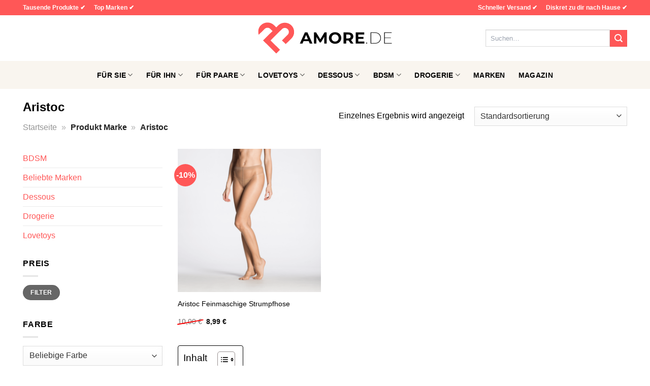

--- FILE ---
content_type: text/html; charset=UTF-8
request_url: https://www.amore.de/marke/aristoc/
body_size: 31157
content:
<!DOCTYPE html>
<html lang="de" class="loading-site no-js">
<head><meta charset="UTF-8" /><script>if(navigator.userAgent.match(/MSIE|Internet Explorer/i)||navigator.userAgent.match(/Trident\/7\..*?rv:11/i)){var href=document.location.href;if(!href.match(/[?&]nowprocket/)){if(href.indexOf("?")==-1){if(href.indexOf("#")==-1){document.location.href=href+"?nowprocket=1"}else{document.location.href=href.replace("#","?nowprocket=1#")}}else{if(href.indexOf("#")==-1){document.location.href=href+"&nowprocket=1"}else{document.location.href=href.replace("#","&nowprocket=1#")}}}}</script><script>(()=>{class RocketLazyLoadScripts{constructor(){this.v="1.2.6",this.triggerEvents=["keydown","mousedown","mousemove","touchmove","touchstart","touchend","wheel"],this.userEventHandler=this.t.bind(this),this.touchStartHandler=this.i.bind(this),this.touchMoveHandler=this.o.bind(this),this.touchEndHandler=this.h.bind(this),this.clickHandler=this.u.bind(this),this.interceptedClicks=[],this.interceptedClickListeners=[],this.l(this),window.addEventListener("pageshow",(t=>{this.persisted=t.persisted,this.everythingLoaded&&this.m()})),this.CSPIssue=sessionStorage.getItem("rocketCSPIssue"),document.addEventListener("securitypolicyviolation",(t=>{this.CSPIssue||"script-src-elem"!==t.violatedDirective||"data"!==t.blockedURI||(this.CSPIssue=!0,sessionStorage.setItem("rocketCSPIssue",!0))})),document.addEventListener("DOMContentLoaded",(()=>{this.k()})),this.delayedScripts={normal:[],async:[],defer:[]},this.trash=[],this.allJQueries=[]}p(t){document.hidden?t.t():(this.triggerEvents.forEach((e=>window.addEventListener(e,t.userEventHandler,{passive:!0}))),window.addEventListener("touchstart",t.touchStartHandler,{passive:!0}),window.addEventListener("mousedown",t.touchStartHandler),document.addEventListener("visibilitychange",t.userEventHandler))}_(){this.triggerEvents.forEach((t=>window.removeEventListener(t,this.userEventHandler,{passive:!0}))),document.removeEventListener("visibilitychange",this.userEventHandler)}i(t){"HTML"!==t.target.tagName&&(window.addEventListener("touchend",this.touchEndHandler),window.addEventListener("mouseup",this.touchEndHandler),window.addEventListener("touchmove",this.touchMoveHandler,{passive:!0}),window.addEventListener("mousemove",this.touchMoveHandler),t.target.addEventListener("click",this.clickHandler),this.L(t.target,!0),this.S(t.target,"onclick","rocket-onclick"),this.C())}o(t){window.removeEventListener("touchend",this.touchEndHandler),window.removeEventListener("mouseup",this.touchEndHandler),window.removeEventListener("touchmove",this.touchMoveHandler,{passive:!0}),window.removeEventListener("mousemove",this.touchMoveHandler),t.target.removeEventListener("click",this.clickHandler),this.L(t.target,!1),this.S(t.target,"rocket-onclick","onclick"),this.M()}h(){window.removeEventListener("touchend",this.touchEndHandler),window.removeEventListener("mouseup",this.touchEndHandler),window.removeEventListener("touchmove",this.touchMoveHandler,{passive:!0}),window.removeEventListener("mousemove",this.touchMoveHandler)}u(t){t.target.removeEventListener("click",this.clickHandler),this.L(t.target,!1),this.S(t.target,"rocket-onclick","onclick"),this.interceptedClicks.push(t),t.preventDefault(),t.stopPropagation(),t.stopImmediatePropagation(),this.M()}O(){window.removeEventListener("touchstart",this.touchStartHandler,{passive:!0}),window.removeEventListener("mousedown",this.touchStartHandler),this.interceptedClicks.forEach((t=>{t.target.dispatchEvent(new MouseEvent("click",{view:t.view,bubbles:!0,cancelable:!0}))}))}l(t){EventTarget.prototype.addEventListenerWPRocketBase=EventTarget.prototype.addEventListener,EventTarget.prototype.addEventListener=function(e,i,o){"click"!==e||t.windowLoaded||i===t.clickHandler||t.interceptedClickListeners.push({target:this,func:i,options:o}),(this||window).addEventListenerWPRocketBase(e,i,o)}}L(t,e){this.interceptedClickListeners.forEach((i=>{i.target===t&&(e?t.removeEventListener("click",i.func,i.options):t.addEventListener("click",i.func,i.options))})),t.parentNode!==document.documentElement&&this.L(t.parentNode,e)}D(){return new Promise((t=>{this.P?this.M=t:t()}))}C(){this.P=!0}M(){this.P=!1}S(t,e,i){t.hasAttribute&&t.hasAttribute(e)&&(event.target.setAttribute(i,event.target.getAttribute(e)),event.target.removeAttribute(e))}t(){this._(this),"loading"===document.readyState?document.addEventListener("DOMContentLoaded",this.R.bind(this)):this.R()}k(){let t=[];document.querySelectorAll("script[type=rocketlazyloadscript][data-rocket-src]").forEach((e=>{let i=e.getAttribute("data-rocket-src");if(i&&!i.startsWith("data:")){0===i.indexOf("//")&&(i=location.protocol+i);try{const o=new URL(i).origin;o!==location.origin&&t.push({src:o,crossOrigin:e.crossOrigin||"module"===e.getAttribute("data-rocket-type")})}catch(t){}}})),t=[...new Map(t.map((t=>[JSON.stringify(t),t]))).values()],this.T(t,"preconnect")}async R(){this.lastBreath=Date.now(),this.j(this),this.F(this),this.I(),this.W(),this.q(),await this.A(this.delayedScripts.normal),await this.A(this.delayedScripts.defer),await this.A(this.delayedScripts.async);try{await this.U(),await this.H(this),await this.J()}catch(t){console.error(t)}window.dispatchEvent(new Event("rocket-allScriptsLoaded")),this.everythingLoaded=!0,this.D().then((()=>{this.O()})),this.N()}W(){document.querySelectorAll("script[type=rocketlazyloadscript]").forEach((t=>{t.hasAttribute("data-rocket-src")?t.hasAttribute("async")&&!1!==t.async?this.delayedScripts.async.push(t):t.hasAttribute("defer")&&!1!==t.defer||"module"===t.getAttribute("data-rocket-type")?this.delayedScripts.defer.push(t):this.delayedScripts.normal.push(t):this.delayedScripts.normal.push(t)}))}async B(t){if(await this.G(),!0!==t.noModule||!("noModule"in HTMLScriptElement.prototype))return new Promise((e=>{let i;function o(){(i||t).setAttribute("data-rocket-status","executed"),e()}try{if(navigator.userAgent.indexOf("Firefox/")>0||""===navigator.vendor||this.CSPIssue)i=document.createElement("script"),[...t.attributes].forEach((t=>{let e=t.nodeName;"type"!==e&&("data-rocket-type"===e&&(e="type"),"data-rocket-src"===e&&(e="src"),i.setAttribute(e,t.nodeValue))})),t.text&&(i.text=t.text),i.hasAttribute("src")?(i.addEventListener("load",o),i.addEventListener("error",(function(){i.setAttribute("data-rocket-status","failed-network"),e()})),setTimeout((()=>{i.isConnected||e()}),1)):(i.text=t.text,o()),t.parentNode.replaceChild(i,t);else{const i=t.getAttribute("data-rocket-type"),s=t.getAttribute("data-rocket-src");i?(t.type=i,t.removeAttribute("data-rocket-type")):t.removeAttribute("type"),t.addEventListener("load",o),t.addEventListener("error",(i=>{this.CSPIssue&&i.target.src.startsWith("data:")?(console.log("WPRocket: data-uri blocked by CSP -> fallback"),t.removeAttribute("src"),this.B(t).then(e)):(t.setAttribute("data-rocket-status","failed-network"),e())})),s?(t.removeAttribute("data-rocket-src"),t.src=s):t.src="data:text/javascript;base64,"+window.btoa(unescape(encodeURIComponent(t.text)))}}catch(i){t.setAttribute("data-rocket-status","failed-transform"),e()}}));t.setAttribute("data-rocket-status","skipped")}async A(t){const e=t.shift();return e&&e.isConnected?(await this.B(e),this.A(t)):Promise.resolve()}q(){this.T([...this.delayedScripts.normal,...this.delayedScripts.defer,...this.delayedScripts.async],"preload")}T(t,e){var i=document.createDocumentFragment();t.forEach((t=>{const o=t.getAttribute&&t.getAttribute("data-rocket-src")||t.src;if(o&&!o.startsWith("data:")){const s=document.createElement("link");s.href=o,s.rel=e,"preconnect"!==e&&(s.as="script"),t.getAttribute&&"module"===t.getAttribute("data-rocket-type")&&(s.crossOrigin=!0),t.crossOrigin&&(s.crossOrigin=t.crossOrigin),t.integrity&&(s.integrity=t.integrity),i.appendChild(s),this.trash.push(s)}})),document.head.appendChild(i)}j(t){let e={};function i(i,o){return e[o].eventsToRewrite.indexOf(i)>=0&&!t.everythingLoaded?"rocket-"+i:i}function o(t,o){!function(t){e[t]||(e[t]={originalFunctions:{add:t.addEventListener,remove:t.removeEventListener},eventsToRewrite:[]},t.addEventListener=function(){arguments[0]=i(arguments[0],t),e[t].originalFunctions.add.apply(t,arguments)},t.removeEventListener=function(){arguments[0]=i(arguments[0],t),e[t].originalFunctions.remove.apply(t,arguments)})}(t),e[t].eventsToRewrite.push(o)}function s(e,i){let o=e[i];e[i]=null,Object.defineProperty(e,i,{get:()=>o||function(){},set(s){t.everythingLoaded?o=s:e["rocket"+i]=o=s}})}o(document,"DOMContentLoaded"),o(window,"DOMContentLoaded"),o(window,"load"),o(window,"pageshow"),o(document,"readystatechange"),s(document,"onreadystatechange"),s(window,"onload"),s(window,"onpageshow");try{Object.defineProperty(document,"readyState",{get:()=>t.rocketReadyState,set(e){t.rocketReadyState=e},configurable:!0}),document.readyState="loading"}catch(t){console.log("WPRocket DJE readyState conflict, bypassing")}}F(t){let e;function i(e){return t.everythingLoaded?e:e.split(" ").map((t=>"load"===t||0===t.indexOf("load.")?"rocket-jquery-load":t)).join(" ")}function o(o){function s(t){const e=o.fn[t];o.fn[t]=o.fn.init.prototype[t]=function(){return this[0]===window&&("string"==typeof arguments[0]||arguments[0]instanceof String?arguments[0]=i(arguments[0]):"object"==typeof arguments[0]&&Object.keys(arguments[0]).forEach((t=>{const e=arguments[0][t];delete arguments[0][t],arguments[0][i(t)]=e}))),e.apply(this,arguments),this}}o&&o.fn&&!t.allJQueries.includes(o)&&(o.fn.ready=o.fn.init.prototype.ready=function(e){return t.domReadyFired?e.bind(document)(o):document.addEventListener("rocket-DOMContentLoaded",(()=>e.bind(document)(o))),o([])},s("on"),s("one"),t.allJQueries.push(o)),e=o}o(window.jQuery),Object.defineProperty(window,"jQuery",{get:()=>e,set(t){o(t)}})}async H(t){const e=document.querySelector("script[data-webpack]");e&&(await async function(){return new Promise((t=>{e.addEventListener("load",t),e.addEventListener("error",t)}))}(),await t.K(),await t.H(t))}async U(){this.domReadyFired=!0;try{document.readyState="interactive"}catch(t){}await this.G(),document.dispatchEvent(new Event("rocket-readystatechange")),await this.G(),document.rocketonreadystatechange&&document.rocketonreadystatechange(),await this.G(),document.dispatchEvent(new Event("rocket-DOMContentLoaded")),await this.G(),window.dispatchEvent(new Event("rocket-DOMContentLoaded"))}async J(){try{document.readyState="complete"}catch(t){}await this.G(),document.dispatchEvent(new Event("rocket-readystatechange")),await this.G(),document.rocketonreadystatechange&&document.rocketonreadystatechange(),await this.G(),window.dispatchEvent(new Event("rocket-load")),await this.G(),window.rocketonload&&window.rocketonload(),await this.G(),this.allJQueries.forEach((t=>t(window).trigger("rocket-jquery-load"))),await this.G();const t=new Event("rocket-pageshow");t.persisted=this.persisted,window.dispatchEvent(t),await this.G(),window.rocketonpageshow&&window.rocketonpageshow({persisted:this.persisted}),this.windowLoaded=!0}m(){document.onreadystatechange&&document.onreadystatechange(),window.onload&&window.onload(),window.onpageshow&&window.onpageshow({persisted:this.persisted})}I(){const t=new Map;document.write=document.writeln=function(e){const i=document.currentScript;i||console.error("WPRocket unable to document.write this: "+e);const o=document.createRange(),s=i.parentElement;let n=t.get(i);void 0===n&&(n=i.nextSibling,t.set(i,n));const c=document.createDocumentFragment();o.setStart(c,0),c.appendChild(o.createContextualFragment(e)),s.insertBefore(c,n)}}async G(){Date.now()-this.lastBreath>45&&(await this.K(),this.lastBreath=Date.now())}async K(){return document.hidden?new Promise((t=>setTimeout(t))):new Promise((t=>requestAnimationFrame(t)))}N(){this.trash.forEach((t=>t.remove()))}static run(){const t=new RocketLazyLoadScripts;t.p(t)}}RocketLazyLoadScripts.run()})();</script>
	
	<link rel="profile" href="http://gmpg.org/xfn/11" />
	<link rel="pingback" href="https://www.amore.de/xmlrpc.php" />

	<script type="rocketlazyloadscript">(function(html){html.className = html.className.replace(/\bno-js\b/,'js')})(document.documentElement);</script>
<meta name='robots' content='index, follow, max-image-preview:large, max-snippet:-1, max-video-preview:-1' />
<link rel="preload" href="https://www.amore.de/wp-content/plugins/rate-my-post/public/css/fonts/ratemypost.ttf" type="font/ttf" as="font" crossorigin="anonymous"><meta name="viewport" content="width=device-width, initial-scale=1" />
	<!-- This site is optimized with the Yoast SEO plugin v26.8 - https://yoast.com/product/yoast-seo-wordpress/ -->
	<title>Aristoc Produkte hier online kaufen</title>
	<meta name="description" content="Mega Auswahl an geilen Aristoc Produkten. Entdecke jetzt hier die beliebtesten Produkte zu top Preisen." />
	<link rel="canonical" href="https://www.amore.de/marke/aristoc/" />
	<meta property="og:locale" content="de_DE" />
	<meta property="og:type" content="article" />
	<meta property="og:title" content="Aristoc Produkte hier online kaufen" />
	<meta property="og:description" content="Mega Auswahl an geilen Aristoc Produkten. Entdecke jetzt hier die beliebtesten Produkte zu top Preisen." />
	<meta property="og:url" content="https://www.amore.de/marke/aristoc/" />
	<meta property="og:site_name" content="Amore.de" />
	<meta property="og:image" content="https://www.amore.de/wp-content/uploads/2024/01/amore-de-vorschau.jpg" />
	<meta property="og:image:width" content="1200" />
	<meta property="og:image:height" content="627" />
	<meta property="og:image:type" content="image/jpeg" />
	<meta name="twitter:card" content="summary_large_image" />
	<script type="application/ld+json" class="yoast-schema-graph">{"@context":"https://schema.org","@graph":[{"@type":"CollectionPage","@id":"https://www.amore.de/marke/aristoc/","url":"https://www.amore.de/marke/aristoc/","name":"Aristoc Produkte hier online kaufen","isPartOf":{"@id":"https://www.amore.de/#website"},"primaryImageOfPage":{"@id":"https://www.amore.de/marke/aristoc/#primaryimage"},"image":{"@id":"https://www.amore.de/marke/aristoc/#primaryimage"},"thumbnailUrl":"https://www.amore.de/wp-content/uploads/2024/01/md007_g_440_440_1.png","description":"Mega Auswahl an geilen Aristoc Produkten. Entdecke jetzt hier die beliebtesten Produkte zu top Preisen.","breadcrumb":{"@id":"https://www.amore.de/marke/aristoc/#breadcrumb"},"inLanguage":"de"},{"@type":"ImageObject","inLanguage":"de","@id":"https://www.amore.de/marke/aristoc/#primaryimage","url":"https://www.amore.de/wp-content/uploads/2024/01/md007_g_440_440_1.png","contentUrl":"https://www.amore.de/wp-content/uploads/2024/01/md007_g_440_440_1.png","width":880,"height":880,"caption":"Aristoc Feinmaschige Strumpfhose"},{"@type":"BreadcrumbList","@id":"https://www.amore.de/marke/aristoc/#breadcrumb","itemListElement":[{"@type":"ListItem","position":1,"name":"Startseite","item":"https://www.amore.de/"},{"@type":"ListItem","position":2,"name":"Aristoc"}]},{"@type":"WebSite","@id":"https://www.amore.de/#website","url":"https://www.amore.de/","name":"Amore.de","description":"dein Erotikshop","publisher":{"@id":"https://www.amore.de/#organization"},"potentialAction":[{"@type":"SearchAction","target":{"@type":"EntryPoint","urlTemplate":"https://www.amore.de/?s={search_term_string}"},"query-input":{"@type":"PropertyValueSpecification","valueRequired":true,"valueName":"search_term_string"}}],"inLanguage":"de"},{"@type":"Organization","@id":"https://www.amore.de/#organization","name":"Amore.de","url":"https://www.amore.de/","logo":{"@type":"ImageObject","inLanguage":"de","@id":"https://www.amore.de/#/schema/logo/image/","url":"https://www.amore.de/wp-content/uploads/2024/01/amore-de-favicon.png","contentUrl":"https://www.amore.de/wp-content/uploads/2024/01/amore-de-favicon.png","width":200,"height":200,"caption":"Amore.de"},"image":{"@id":"https://www.amore.de/#/schema/logo/image/"}}]}</script>
	<!-- / Yoast SEO plugin. -->



<link rel='prefetch' href='https://www.amore.de/wp-content/themes/flatsome/assets/js/flatsome.js?ver=a0a7aee297766598a20e' />
<link rel='prefetch' href='https://www.amore.de/wp-content/themes/flatsome/assets/js/chunk.slider.js?ver=3.18.6' />
<link rel='prefetch' href='https://www.amore.de/wp-content/themes/flatsome/assets/js/chunk.popups.js?ver=3.18.6' />
<link rel='prefetch' href='https://www.amore.de/wp-content/themes/flatsome/assets/js/chunk.tooltips.js?ver=3.18.6' />
<link rel='prefetch' href='https://www.amore.de/wp-content/themes/flatsome/assets/js/woocommerce.js?ver=49415fe6a9266f32f1f2' />
<style id='wp-img-auto-sizes-contain-inline-css' type='text/css'>
img:is([sizes=auto i],[sizes^="auto," i]){contain-intrinsic-size:3000px 1500px}
/*# sourceURL=wp-img-auto-sizes-contain-inline-css */
</style>
<link data-minify="1" rel='stylesheet' id='maintenanceLayer-css' href='https://www.amore.de/wp-content/cache/min/1/wp-content/plugins/dailylead_maintenance/css/layer.css?ver=1767814849' type='text/css' media='all' />
<link data-minify="1" rel='stylesheet' id='rate-my-post-css' href='https://www.amore.de/wp-content/cache/min/1/wp-content/plugins/rate-my-post/public/css/rate-my-post.css?ver=1767814849' type='text/css' media='all' />
<style id='rate-my-post-inline-css' type='text/css'>
.rmp-widgets-container p {  font-size: 12px;}.rmp-rating-widget .rmp-icon--ratings {  font-size: 12px;}
/*# sourceURL=rate-my-post-inline-css */
</style>
<style id='woocommerce-inline-inline-css' type='text/css'>
.woocommerce form .form-row .required { visibility: visible; }
/*# sourceURL=woocommerce-inline-inline-css */
</style>
<link rel='stylesheet' id='ez-toc-css' href='https://www.amore.de/wp-content/plugins/easy-table-of-contents/assets/css/screen.min.css?ver=2.0.80' type='text/css' media='all' />
<style id='ez-toc-inline-css' type='text/css'>
div#ez-toc-container .ez-toc-title {font-size: 120%;}div#ez-toc-container .ez-toc-title {font-weight: 500;}div#ez-toc-container ul li , div#ez-toc-container ul li a {font-size: 95%;}div#ez-toc-container ul li , div#ez-toc-container ul li a {font-weight: 500;}div#ez-toc-container nav ul ul li {font-size: 90%;}div#ez-toc-container {background: #fff;border: 1px solid #000000;}div#ez-toc-container p.ez-toc-title , #ez-toc-container .ez_toc_custom_title_icon , #ez-toc-container .ez_toc_custom_toc_icon {color: #000000;}div#ez-toc-container ul.ez-toc-list a {color: #000000;}div#ez-toc-container ul.ez-toc-list a:hover {color: #000000;}div#ez-toc-container ul.ez-toc-list a:visited {color: #000000;}.ez-toc-counter nav ul li a::before {color: ;}.ez-toc-box-title {font-weight: bold; margin-bottom: 10px; text-align: center; text-transform: uppercase; letter-spacing: 1px; color: #666; padding-bottom: 5px;position:absolute;top:-4%;left:5%;background-color: inherit;transition: top 0.3s ease;}.ez-toc-box-title.toc-closed {top:-25%;}
.ez-toc-container-direction {direction: ltr;}.ez-toc-counter ul{counter-reset: item ;}.ez-toc-counter nav ul li a::before {content: counters(item, '.', decimal) '. ';display: inline-block;counter-increment: item;flex-grow: 0;flex-shrink: 0;margin-right: .2em; float: left; }.ez-toc-widget-direction {direction: ltr;}.ez-toc-widget-container ul{counter-reset: item ;}.ez-toc-widget-container nav ul li a::before {content: counters(item, '.', decimal) '. ';display: inline-block;counter-increment: item;flex-grow: 0;flex-shrink: 0;margin-right: .2em; float: left; }
/*# sourceURL=ez-toc-inline-css */
</style>
<link data-minify="1" rel='stylesheet' id='dailylead_price_comparison-css' href='https://www.amore.de/wp-content/cache/min/1/wp-content/plugins/dailylead_maintenance/css/priceComparison.css?ver=1767814849' type='text/css' media='all' />
<link data-minify="1" rel='stylesheet' id='flatsome-main-css' href='https://www.amore.de/wp-content/cache/min/1/wp-content/themes/flatsome/assets/css/flatsome.css?ver=1767814849' type='text/css' media='all' />
<style id='flatsome-main-inline-css' type='text/css'>
@font-face {
				font-family: "fl-icons";
				font-display: block;
				src: url(https://www.amore.de/wp-content/themes/flatsome/assets/css/icons/fl-icons.eot?v=3.18.6);
				src:
					url(https://www.amore.de/wp-content/themes/flatsome/assets/css/icons/fl-icons.eot#iefix?v=3.18.6) format("embedded-opentype"),
					url(https://www.amore.de/wp-content/themes/flatsome/assets/css/icons/fl-icons.woff2?v=3.18.6) format("woff2"),
					url(https://www.amore.de/wp-content/themes/flatsome/assets/css/icons/fl-icons.ttf?v=3.18.6) format("truetype"),
					url(https://www.amore.de/wp-content/themes/flatsome/assets/css/icons/fl-icons.woff?v=3.18.6) format("woff"),
					url(https://www.amore.de/wp-content/themes/flatsome/assets/css/icons/fl-icons.svg?v=3.18.6#fl-icons) format("svg");
			}
/*# sourceURL=flatsome-main-inline-css */
</style>
<link data-minify="1" rel='stylesheet' id='flatsome-shop-css' href='https://www.amore.de/wp-content/cache/min/1/wp-content/themes/flatsome/assets/css/flatsome-shop.css?ver=1767814849' type='text/css' media='all' />
<script data-minify="1" type="text/javascript" src="https://www.amore.de/wp-content/cache/min/1/wp-content/plugins/dailylead_maintenance/js/layerShow.js?ver=1767814849" id="maintenanceLayerShow-js" data-rocket-defer defer></script>
<script data-minify="1" type="text/javascript" src="https://www.amore.de/wp-content/cache/min/1/wp-content/plugins/dailylead_maintenance/js/layer.js?ver=1767814849" id="maintenanceLayer-js" data-rocket-defer defer></script>
<script type="rocketlazyloadscript" data-rocket-type="text/javascript" data-rocket-src="https://www.amore.de/wp-includes/js/jquery/jquery.min.js?ver=3.7.1" id="jquery-core-js" data-rocket-defer defer></script>
<script type="rocketlazyloadscript" data-rocket-type="text/javascript" data-rocket-src="https://www.amore.de/wp-content/plugins/woocommerce/assets/js/jquery-blockui/jquery.blockUI.min.js?ver=2.7.0-wc.9.4.4" id="jquery-blockui-js" data-wp-strategy="defer" data-rocket-defer defer></script>
<script type="text/javascript" id="wc-add-to-cart-js-extra">
/* <![CDATA[ */
var wc_add_to_cart_params = {"ajax_url":"/wp-admin/admin-ajax.php","wc_ajax_url":"/?wc-ajax=%%endpoint%%","i18n_view_cart":"Warenkorb anzeigen","cart_url":"https://www.amore.de","is_cart":"","cart_redirect_after_add":"no"};
//# sourceURL=wc-add-to-cart-js-extra
/* ]]> */
</script>
<script type="rocketlazyloadscript" data-rocket-type="text/javascript" data-rocket-src="https://www.amore.de/wp-content/plugins/woocommerce/assets/js/frontend/add-to-cart.min.js?ver=9.4.4" id="wc-add-to-cart-js" defer="defer" data-wp-strategy="defer"></script>
<script type="rocketlazyloadscript" data-rocket-type="text/javascript" data-rocket-src="https://www.amore.de/wp-content/plugins/woocommerce/assets/js/js-cookie/js.cookie.min.js?ver=2.1.4-wc.9.4.4" id="js-cookie-js" data-wp-strategy="defer" data-rocket-defer defer></script>
<script type="text/javascript" id="maintenance_price_comparison-js-extra">
/* <![CDATA[ */
var dailylead_price_comparison = {"ajaxurl":"https://www.amore.de/wp-admin/admin-ajax.php","post_id":"5098"};
//# sourceURL=maintenance_price_comparison-js-extra
/* ]]> */
</script>
<script type="rocketlazyloadscript" data-minify="1" data-rocket-type="text/javascript" data-rocket-src="https://www.amore.de/wp-content/cache/min/1/wp-content/plugins/dailylead_maintenance/js/priceComparison.js?ver=1767814849" id="maintenance_price_comparison-js" data-rocket-defer defer></script>
<script type="rocketlazyloadscript" data-minify="1" data-rocket-type="text/javascript" data-rocket-src="https://www.amore.de/wp-content/cache/min/1/wp-content/plugins/dailylead_maintenance/js/productSearch.js?ver=1767814849" id="maintenance_product_search-js" data-rocket-defer defer></script>
<script type="rocketlazyloadscript">
  var _paq = window._paq = window._paq || [];
  /* tracker methods like "setCustomDimension" should be called before "trackPageView" */
  _paq.push(['trackPageView']);
  _paq.push(['enableLinkTracking']);
  (function() {
    var u="https://matomo.projektstatistik.de/";
    _paq.push(['setTrackerUrl', u+'matomo.php']);
    _paq.push(['setSiteId', '10']);
    var d=document, g=d.createElement('script'), s=d.getElementsByTagName('script')[0];
    g.async=true; g.src=u+'matomo.js'; s.parentNode.insertBefore(g,s);
  })();
</script>
<script type="rocketlazyloadscript" data-minify="1" data-host="https://digistats.de" data-dnt="false" data-rocket-src="https://www.amore.de/wp-content/cache/min/1/js/script.js?ver=1767814849" id="ZwSg9rf6GA" async defer></script>	<noscript><style>.woocommerce-product-gallery{ opacity: 1 !important; }</style></noscript>
	<style class='wp-fonts-local' type='text/css'>
@font-face{font-family:Inter;font-style:normal;font-weight:300 900;font-display:fallback;src:url('https://www.amore.de/wp-content/plugins/woocommerce/assets/fonts/Inter-VariableFont_slnt,wght.woff2') format('woff2');font-stretch:normal;}
@font-face{font-family:Cardo;font-style:normal;font-weight:400;font-display:fallback;src:url('https://www.amore.de/wp-content/plugins/woocommerce/assets/fonts/cardo_normal_400.woff2') format('woff2');}
</style>
<link rel="icon" href="https://www.amore.de/wp-content/uploads/2024/01/cropped-amore-de-favicon-32x32.png" sizes="32x32" />
<link rel="icon" href="https://www.amore.de/wp-content/uploads/2024/01/cropped-amore-de-favicon-192x192.png" sizes="192x192" />
<link rel="apple-touch-icon" href="https://www.amore.de/wp-content/uploads/2024/01/cropped-amore-de-favicon-180x180.png" />
<meta name="msapplication-TileImage" content="https://www.amore.de/wp-content/uploads/2024/01/cropped-amore-de-favicon-270x270.png" />
<style id="custom-css" type="text/css">:root {--primary-color: #ff5757;--fs-color-primary: #ff5757;--fs-color-secondary: #ff5757;--fs-color-success: #7a9c59;--fs-color-alert: #b20000;--fs-experimental-link-color: #ff5757;--fs-experimental-link-color-hover: #000000;}.tooltipster-base {--tooltip-color: #fff;--tooltip-bg-color: #000;}.off-canvas-right .mfp-content, .off-canvas-left .mfp-content {--drawer-width: 300px;}.off-canvas .mfp-content.off-canvas-cart {--drawer-width: 360px;}.container-width, .full-width .ubermenu-nav, .container, .row{max-width: 1220px}.row.row-collapse{max-width: 1190px}.row.row-small{max-width: 1212.5px}.row.row-large{max-width: 1250px}.header-main{height: 90px}#logo img{max-height: 90px}#logo{width:270px;}#logo img{padding:5px 0;}.header-bottom{min-height: 55px}.header-top{min-height: 30px}.transparent .header-main{height: 90px}.transparent #logo img{max-height: 90px}.has-transparent + .page-title:first-of-type,.has-transparent + #main > .page-title,.has-transparent + #main > div > .page-title,.has-transparent + #main .page-header-wrapper:first-of-type .page-title{padding-top: 170px;}.header.show-on-scroll,.stuck .header-main{height:70px!important}.stuck #logo img{max-height: 70px!important}.search-form{ width: 65%;}.header-bg-color {background-color: #ffffff}.header-bottom {background-color: #f9f5ef}.top-bar-nav > li > a{line-height: 16px }.stuck .header-main .nav > li > a{line-height: 50px }.header-bottom-nav > li > a{line-height: 16px }@media (max-width: 549px) {.header-main{height: 70px}#logo img{max-height: 70px}}.header-top{background-color:#ff5757!important;}body{color: #000000}h1,h2,h3,h4,h5,h6,.heading-font{color: #000000;}body{font-size: 100%;}@media screen and (max-width: 549px){body{font-size: 100%;}}body{font-family: -apple-system, BlinkMacSystemFont, "Segoe UI", Roboto, Oxygen-Sans, Ubuntu, Cantarell, "Helvetica Neue", sans-serif;}body {font-weight: 400;font-style: normal;}.nav > li > a {font-family: -apple-system, BlinkMacSystemFont, "Segoe UI", Roboto, Oxygen-Sans, Ubuntu, Cantarell, "Helvetica Neue", sans-serif;}.mobile-sidebar-levels-2 .nav > li > ul > li > a {font-family: -apple-system, BlinkMacSystemFont, "Segoe UI", Roboto, Oxygen-Sans, Ubuntu, Cantarell, "Helvetica Neue", sans-serif;}.nav > li > a,.mobile-sidebar-levels-2 .nav > li > ul > li > a {font-weight: 700;font-style: normal;}h1,h2,h3,h4,h5,h6,.heading-font, .off-canvas-center .nav-sidebar.nav-vertical > li > a{font-family: -apple-system, BlinkMacSystemFont, "Segoe UI", Roboto, Oxygen-Sans, Ubuntu, Cantarell, "Helvetica Neue", sans-serif;}h1,h2,h3,h4,h5,h6,.heading-font,.banner h1,.banner h2 {font-weight: 700;font-style: normal;}.alt-font{font-family: "Dancing Script", sans-serif;}.alt-font {font-weight: 400!important;font-style: normal!important;}.header:not(.transparent) .top-bar-nav > li > a {color: #ffffff;}.header:not(.transparent) .header-nav-main.nav > li > a {color: #000000;}.header:not(.transparent) .header-bottom-nav.nav > li > a{color: #000000;}.widget:where(:not(.widget_shopping_cart)) a{color: #000000;}.widget:where(:not(.widget_shopping_cart)) a:hover{color: #ff5757;}.widget .tagcloud a:hover{border-color: #ff5757; background-color: #ff5757;}.has-equal-box-heights .box-image {padding-top: 100%;}@media screen and (min-width: 550px){.products .box-vertical .box-image{min-width: 300px!important;width: 300px!important;}}.header-main .social-icons,.header-main .cart-icon strong,.header-main .menu-title,.header-main .header-button > .button.is-outline,.header-main .nav > li > a > i:not(.icon-angle-down){color: #000000!important;}.header-main .header-button > .button.is-outline,.header-main .cart-icon strong:after,.header-main .cart-icon strong{border-color: #000000!important;}.header-main .header-button > .button:not(.is-outline){background-color: #000000!important;}.header-main .current-dropdown .cart-icon strong,.header-main .header-button > .button:hover,.header-main .header-button > .button:hover i,.header-main .header-button > .button:hover span{color:#FFF!important;}.header-main .menu-title:hover,.header-main .social-icons a:hover,.header-main .header-button > .button.is-outline:hover,.header-main .nav > li > a:hover > i:not(.icon-angle-down){color: #000000!important;}.header-main .current-dropdown .cart-icon strong,.header-main .header-button > .button:hover{background-color: #000000!important;}.header-main .current-dropdown .cart-icon strong:after,.header-main .current-dropdown .cart-icon strong,.header-main .header-button > .button:hover{border-color: #000000!important;}.absolute-footer, html{background-color: #ffffff}.page-title-small + main .product-container > .row{padding-top:0;}.nav-vertical-fly-out > li + li {border-top-width: 1px; border-top-style: solid;}/* Custom CSS */.header-vertical-menu__fly-out .current-dropdown.menu-item .nav-dropdown {display: block;}.header-vertical-menu__opener {font-size: initial;}.off-canvas-right .mfp-content, .off-canvas-left .mfp-content {max-width: 320px;width:100%}.off-canvas-left.mfp-ready .mfp-close {color: black;}.product-summary .woocommerce-Price-currencySymbol {font-size: inherit;vertical-align: inherit;margin-top: inherit;}.product-section-title-related {text-align: center;padding-top: 45px;}.yith-wcwl-add-to-wishlist {margin-top: 10px;margin-bottom: 30px;}.page-title {margin-top: 20px;}@media screen and (min-width: 850px) {.page-title-inner {padding-top: 0;min-height: auto;}}/*** START Sticky Banner ***/.sticky-add-to-cart__product img {display: none;}.sticky-add-to-cart__product .product-title-small {display: none;}.sticky-add-to-cart--active .cart {padding-top: 5px;padding-bottom: 5px;max-width: 250px;flex-grow: 1;font-size: smaller;margin-bottom: 0;}.sticky-add-to-cart.sticky-add-to-cart--active .single_add_to_cart_button{margin: 0;padding-top: 10px;padding-bottom: 10px;border-radius: 99px;width: 100%;line-height: 1.5;}.single_add_to_cart_button,.sticky-add-to-cart:not(.sticky-add-to-cart--active) .single_add_to_cart_button {padding: 5px;max-width: 300px;width:100%;margin:0;}.sticky-add-to-cart--active {-webkit-backdrop-filter: blur(7px);backdrop-filter: blur(7px);display: flex;justify-content: center;padding: 3px 10px;}.sticky-add-to-cart__product .product-title-small {height: 14px;overflow: hidden;}.sticky-add-to-cart--active .woocommerce-variation-price, .sticky-add-to-cart--active .product-page-price {font-size: 24px;}.sticky-add-to-cart--active .price del {font-size: 50%;margin-bottom: 4px;}.sticky-add-to-cart--active .price del::after {width: 50%;}.sticky-add-to-cart__product {margin-right: 5px;}/*** END Sticky Banner ***/.yadore {display: grid;grid-template-columns: repeat(4,minmax(0,1fr));gap:1rem;}.col-4 .yadore {display: grid;grid-template-columns: repeat(4,minmax(0,1fr));gap:1rem;}.yadore .yadore-item {background: #fff;border-radius: 15px;}.yadore .yadore-item li.delivery_time,.yadore .yadore-item li.stock_status,.yadore .yadore-item li.stock_status.nicht {list-style-type: none;padding: 0px 0 0px 24px;margin: 0px!important;}.yadore .yadore-item img:not(.logo) {min-height: 170px;max-height: 170px;}.yadore .yadore-item img.logo {max-width: 70px;max-height: 30px;}.ayo-logo-name {margin-top: 12px;display: block;white-space: nowrap;font-size: xx-small;}.product-info {display: flex;flex-direction: column;padding-bottom: 0;}.product-info.product-title {order: 1;}.product-info .is-divider {order: 2;}.product-info .product-short-description {order: 3;}.product-info .product-short-description li {list-style-type: none;padding: 0px 0 0px 24px;margin: 0px 0px 3px 0px!important;}li.delivery_time,.product-info .product-short-description li.delivery_time {background: url([data-uri]) no-repeat left center;}li.delivery_time,.product-info .product-short-description li.delivery_time {background: url([data-uri]) no-repeat left center;}li.stock_status,.product-info .product-short-description li.stock_status {background: url([data-uri]) no-repeat left center;}li.stock_status.nicht,.product-info .product-short-description li.stock_status.nicht {background: url([data-uri]) no-repeat left center;}.product-info .price-wrapper {order: 4;}.product-info .price-wrapper .price {margin: 0;}.product-info .cart,.product-info .sticky-add-to-cart-wrapper {order:5;margin: 25px 0;}.product-info .yith-wcwl-add-to-wishlist {order: 6;margin: 0;}.overflow-hidden { overflow: hidden;}.overflow-hidden.banner h3 {line-height: 0;}.nowrap { white-space: nowrap;}.height-40 {height: 40px !important;}.m-0 {margin: 0 !important;}a.stretched-link:after {position: absolute;top: 0;right: 0;bottom: 0;left: 0;pointer-events: auto;content: "";background-color: rgba(0,0,0,0.0);z-index: 1;}.z-index-0 {z-index: 0;}.z-index-10 {z-index: 10;}.price del {text-decoration-line: none;position: relative;}.price del::after {content: '';position: absolute;border-top: 2px solid red;width: 100%;height: 100%;left: 0;transform: rotate(-10deg);top: 50%;}.product-small.box .box-image .image-cover img {object-fit: contain;}.product-small.box .box-image {text-align: center;}.product-small.box .box-text .title-wrapper {max-height: 75px;overflow: hidden;margin-bottom: 15px;}.woocommerce-product-gallery__wrapper .woocommerce-product-gallery__image a img {max-height: 420px;width: auto;margin: 0 auto;display: block;}.has-equal-box-heights .box-image img {-o-object-fit: contain;object-fit: contain;}/* START Mobile Menu */.off-canvas-left .mfp-content, .off-canvas-right .mfp-content {width: 85%;max-width: 360px;}.off-canvas-left .mfp-content .nav>li>a, .off-canvas-right .mfp-content .nav>li>a,.mobile-sidebar-levels-2 .nav-slide>li>.sub-menu>li:not(.nav-slide-header)>a, .mobile-sidebar-levels-2 .nav-slide>li>ul.children>li:not(.nav-slide-header)>a {font-size: 1.1em;color: #000;}.mobile-sidebar-levels-2 .nav-slide>li>.sub-menu>li:not(.nav-slide-header)>a, .mobile-sidebar-levels-2 .nav-slide>li>ul.children>li:not(.nav-slide-header)>a {text-transform: none;}/* END Mobile Menu *//*** START MENU frühes umschalten auf MobileCSS ***/@media (min-width: 850px) and (max-width: 950px) {header [data-show=show-for-medium], header .show-for-medium {display: block !important;}}@media (max-width: 950px) {header [data-show=hide-for-medium], header .hide-for-medium {display: none !important;}.medium-logo-center .logo {-webkit-box-ordinal-group: 2;-ms-flex-order: 2;order: 2;}header .show-for-medium.flex-right {-webkit-box-ordinal-group: 3;-ms-flex-order: 3;order: 3;}.medium-logo-center .logo img {margin: 0 auto;}}/*** END MENUfrühes umschalten auf MobileCSS ***/.product-title a {color: #000000;}.product-title a:hover {color: var(--fs-experimental-link-color);}/* Custom CSS Tablet */@media (max-width: 849px){.nav li a,.nav-vertical>li>ul li a,.nav-slide-header .toggle,.mobile-sidebar-levels-2 .nav-slide>li>ul.children>li>a, .mobile-sidebar-levels-2 .nav-slide>li>.sub-menu>li>a {color: #000 !important;opacity: 1;}/*** START Sticky Banner ***/.sticky-add-to-cart--active {justify-content: space-between;font-size: .9em;}/*** END Sticky Banner ***/.post-title.is-large {font-size: 1.75em;}}/* Custom CSS Mobile */@media (max-width: 549px){/*** START Sticky Banner ***/.sticky-add-to-cart:not(.sticky-add-to-cart--active) {width: 100% !important;max-width: 100%;}.sticky-add-to-cart:not(.sticky-add-to-cart--active) .single_add_to_cart_button {padding: 5px 25px;max-width: 100%;}/*** END Sticky Banner ***/.single_add_to_cart_button {padding: 5px 25px;max-width: 100%;width: 100%;}.yadore,.col-4 .yadore {grid-template-columns: repeat(1,minmax(0,1fr));}}.label-new.menu-item > a:after{content:"Neu";}.label-hot.menu-item > a:after{content:"Hot";}.label-sale.menu-item > a:after{content:"Aktion";}.label-popular.menu-item > a:after{content:"Beliebt";}</style><style id="kirki-inline-styles">/* vietnamese */
@font-face {
  font-family: 'Dancing Script';
  font-style: normal;
  font-weight: 400;
  font-display: swap;
  src: url(https://www.amore.de/wp-content/fonts/dancing-script/If2cXTr6YS-zF4S-kcSWSVi_sxjsohD9F50Ruu7BMSo3Rep8ltA.woff2) format('woff2');
  unicode-range: U+0102-0103, U+0110-0111, U+0128-0129, U+0168-0169, U+01A0-01A1, U+01AF-01B0, U+0300-0301, U+0303-0304, U+0308-0309, U+0323, U+0329, U+1EA0-1EF9, U+20AB;
}
/* latin-ext */
@font-face {
  font-family: 'Dancing Script';
  font-style: normal;
  font-weight: 400;
  font-display: swap;
  src: url(https://www.amore.de/wp-content/fonts/dancing-script/If2cXTr6YS-zF4S-kcSWSVi_sxjsohD9F50Ruu7BMSo3ROp8ltA.woff2) format('woff2');
  unicode-range: U+0100-02BA, U+02BD-02C5, U+02C7-02CC, U+02CE-02D7, U+02DD-02FF, U+0304, U+0308, U+0329, U+1D00-1DBF, U+1E00-1E9F, U+1EF2-1EFF, U+2020, U+20A0-20AB, U+20AD-20C0, U+2113, U+2C60-2C7F, U+A720-A7FF;
}
/* latin */
@font-face {
  font-family: 'Dancing Script';
  font-style: normal;
  font-weight: 400;
  font-display: swap;
  src: url(https://www.amore.de/wp-content/fonts/dancing-script/If2cXTr6YS-zF4S-kcSWSVi_sxjsohD9F50Ruu7BMSo3Sup8.woff2) format('woff2');
  unicode-range: U+0000-00FF, U+0131, U+0152-0153, U+02BB-02BC, U+02C6, U+02DA, U+02DC, U+0304, U+0308, U+0329, U+2000-206F, U+20AC, U+2122, U+2191, U+2193, U+2212, U+2215, U+FEFF, U+FFFD;
}</style><noscript><style id="rocket-lazyload-nojs-css">.rll-youtube-player, [data-lazy-src]{display:none !important;}</style></noscript><link data-minify="1" rel='stylesheet' id='wc-blocks-style-css' href='https://www.amore.de/wp-content/cache/min/1/wp-content/plugins/woocommerce/assets/client/blocks/wc-blocks.css?ver=1767814849' type='text/css' media='all' />
<style id='global-styles-inline-css' type='text/css'>
:root{--wp--preset--aspect-ratio--square: 1;--wp--preset--aspect-ratio--4-3: 4/3;--wp--preset--aspect-ratio--3-4: 3/4;--wp--preset--aspect-ratio--3-2: 3/2;--wp--preset--aspect-ratio--2-3: 2/3;--wp--preset--aspect-ratio--16-9: 16/9;--wp--preset--aspect-ratio--9-16: 9/16;--wp--preset--color--black: #000000;--wp--preset--color--cyan-bluish-gray: #abb8c3;--wp--preset--color--white: #ffffff;--wp--preset--color--pale-pink: #f78da7;--wp--preset--color--vivid-red: #cf2e2e;--wp--preset--color--luminous-vivid-orange: #ff6900;--wp--preset--color--luminous-vivid-amber: #fcb900;--wp--preset--color--light-green-cyan: #7bdcb5;--wp--preset--color--vivid-green-cyan: #00d084;--wp--preset--color--pale-cyan-blue: #8ed1fc;--wp--preset--color--vivid-cyan-blue: #0693e3;--wp--preset--color--vivid-purple: #9b51e0;--wp--preset--color--primary: #ff5757;--wp--preset--color--secondary: #ff5757;--wp--preset--color--success: #7a9c59;--wp--preset--color--alert: #b20000;--wp--preset--gradient--vivid-cyan-blue-to-vivid-purple: linear-gradient(135deg,rgb(6,147,227) 0%,rgb(155,81,224) 100%);--wp--preset--gradient--light-green-cyan-to-vivid-green-cyan: linear-gradient(135deg,rgb(122,220,180) 0%,rgb(0,208,130) 100%);--wp--preset--gradient--luminous-vivid-amber-to-luminous-vivid-orange: linear-gradient(135deg,rgb(252,185,0) 0%,rgb(255,105,0) 100%);--wp--preset--gradient--luminous-vivid-orange-to-vivid-red: linear-gradient(135deg,rgb(255,105,0) 0%,rgb(207,46,46) 100%);--wp--preset--gradient--very-light-gray-to-cyan-bluish-gray: linear-gradient(135deg,rgb(238,238,238) 0%,rgb(169,184,195) 100%);--wp--preset--gradient--cool-to-warm-spectrum: linear-gradient(135deg,rgb(74,234,220) 0%,rgb(151,120,209) 20%,rgb(207,42,186) 40%,rgb(238,44,130) 60%,rgb(251,105,98) 80%,rgb(254,248,76) 100%);--wp--preset--gradient--blush-light-purple: linear-gradient(135deg,rgb(255,206,236) 0%,rgb(152,150,240) 100%);--wp--preset--gradient--blush-bordeaux: linear-gradient(135deg,rgb(254,205,165) 0%,rgb(254,45,45) 50%,rgb(107,0,62) 100%);--wp--preset--gradient--luminous-dusk: linear-gradient(135deg,rgb(255,203,112) 0%,rgb(199,81,192) 50%,rgb(65,88,208) 100%);--wp--preset--gradient--pale-ocean: linear-gradient(135deg,rgb(255,245,203) 0%,rgb(182,227,212) 50%,rgb(51,167,181) 100%);--wp--preset--gradient--electric-grass: linear-gradient(135deg,rgb(202,248,128) 0%,rgb(113,206,126) 100%);--wp--preset--gradient--midnight: linear-gradient(135deg,rgb(2,3,129) 0%,rgb(40,116,252) 100%);--wp--preset--font-size--small: 13px;--wp--preset--font-size--medium: 20px;--wp--preset--font-size--large: 36px;--wp--preset--font-size--x-large: 42px;--wp--preset--font-family--inter: "Inter", sans-serif;--wp--preset--font-family--cardo: Cardo;--wp--preset--spacing--20: 0.44rem;--wp--preset--spacing--30: 0.67rem;--wp--preset--spacing--40: 1rem;--wp--preset--spacing--50: 1.5rem;--wp--preset--spacing--60: 2.25rem;--wp--preset--spacing--70: 3.38rem;--wp--preset--spacing--80: 5.06rem;--wp--preset--shadow--natural: 6px 6px 9px rgba(0, 0, 0, 0.2);--wp--preset--shadow--deep: 12px 12px 50px rgba(0, 0, 0, 0.4);--wp--preset--shadow--sharp: 6px 6px 0px rgba(0, 0, 0, 0.2);--wp--preset--shadow--outlined: 6px 6px 0px -3px rgb(255, 255, 255), 6px 6px rgb(0, 0, 0);--wp--preset--shadow--crisp: 6px 6px 0px rgb(0, 0, 0);}:where(body) { margin: 0; }.wp-site-blocks > .alignleft { float: left; margin-right: 2em; }.wp-site-blocks > .alignright { float: right; margin-left: 2em; }.wp-site-blocks > .aligncenter { justify-content: center; margin-left: auto; margin-right: auto; }:where(.is-layout-flex){gap: 0.5em;}:where(.is-layout-grid){gap: 0.5em;}.is-layout-flow > .alignleft{float: left;margin-inline-start: 0;margin-inline-end: 2em;}.is-layout-flow > .alignright{float: right;margin-inline-start: 2em;margin-inline-end: 0;}.is-layout-flow > .aligncenter{margin-left: auto !important;margin-right: auto !important;}.is-layout-constrained > .alignleft{float: left;margin-inline-start: 0;margin-inline-end: 2em;}.is-layout-constrained > .alignright{float: right;margin-inline-start: 2em;margin-inline-end: 0;}.is-layout-constrained > .aligncenter{margin-left: auto !important;margin-right: auto !important;}.is-layout-constrained > :where(:not(.alignleft):not(.alignright):not(.alignfull)){margin-left: auto !important;margin-right: auto !important;}body .is-layout-flex{display: flex;}.is-layout-flex{flex-wrap: wrap;align-items: center;}.is-layout-flex > :is(*, div){margin: 0;}body .is-layout-grid{display: grid;}.is-layout-grid > :is(*, div){margin: 0;}body{padding-top: 0px;padding-right: 0px;padding-bottom: 0px;padding-left: 0px;}a:where(:not(.wp-element-button)){text-decoration: none;}:root :where(.wp-element-button, .wp-block-button__link){background-color: #32373c;border-width: 0;color: #fff;font-family: inherit;font-size: inherit;font-style: inherit;font-weight: inherit;letter-spacing: inherit;line-height: inherit;padding-top: calc(0.667em + 2px);padding-right: calc(1.333em + 2px);padding-bottom: calc(0.667em + 2px);padding-left: calc(1.333em + 2px);text-decoration: none;text-transform: inherit;}.has-black-color{color: var(--wp--preset--color--black) !important;}.has-cyan-bluish-gray-color{color: var(--wp--preset--color--cyan-bluish-gray) !important;}.has-white-color{color: var(--wp--preset--color--white) !important;}.has-pale-pink-color{color: var(--wp--preset--color--pale-pink) !important;}.has-vivid-red-color{color: var(--wp--preset--color--vivid-red) !important;}.has-luminous-vivid-orange-color{color: var(--wp--preset--color--luminous-vivid-orange) !important;}.has-luminous-vivid-amber-color{color: var(--wp--preset--color--luminous-vivid-amber) !important;}.has-light-green-cyan-color{color: var(--wp--preset--color--light-green-cyan) !important;}.has-vivid-green-cyan-color{color: var(--wp--preset--color--vivid-green-cyan) !important;}.has-pale-cyan-blue-color{color: var(--wp--preset--color--pale-cyan-blue) !important;}.has-vivid-cyan-blue-color{color: var(--wp--preset--color--vivid-cyan-blue) !important;}.has-vivid-purple-color{color: var(--wp--preset--color--vivid-purple) !important;}.has-primary-color{color: var(--wp--preset--color--primary) !important;}.has-secondary-color{color: var(--wp--preset--color--secondary) !important;}.has-success-color{color: var(--wp--preset--color--success) !important;}.has-alert-color{color: var(--wp--preset--color--alert) !important;}.has-black-background-color{background-color: var(--wp--preset--color--black) !important;}.has-cyan-bluish-gray-background-color{background-color: var(--wp--preset--color--cyan-bluish-gray) !important;}.has-white-background-color{background-color: var(--wp--preset--color--white) !important;}.has-pale-pink-background-color{background-color: var(--wp--preset--color--pale-pink) !important;}.has-vivid-red-background-color{background-color: var(--wp--preset--color--vivid-red) !important;}.has-luminous-vivid-orange-background-color{background-color: var(--wp--preset--color--luminous-vivid-orange) !important;}.has-luminous-vivid-amber-background-color{background-color: var(--wp--preset--color--luminous-vivid-amber) !important;}.has-light-green-cyan-background-color{background-color: var(--wp--preset--color--light-green-cyan) !important;}.has-vivid-green-cyan-background-color{background-color: var(--wp--preset--color--vivid-green-cyan) !important;}.has-pale-cyan-blue-background-color{background-color: var(--wp--preset--color--pale-cyan-blue) !important;}.has-vivid-cyan-blue-background-color{background-color: var(--wp--preset--color--vivid-cyan-blue) !important;}.has-vivid-purple-background-color{background-color: var(--wp--preset--color--vivid-purple) !important;}.has-primary-background-color{background-color: var(--wp--preset--color--primary) !important;}.has-secondary-background-color{background-color: var(--wp--preset--color--secondary) !important;}.has-success-background-color{background-color: var(--wp--preset--color--success) !important;}.has-alert-background-color{background-color: var(--wp--preset--color--alert) !important;}.has-black-border-color{border-color: var(--wp--preset--color--black) !important;}.has-cyan-bluish-gray-border-color{border-color: var(--wp--preset--color--cyan-bluish-gray) !important;}.has-white-border-color{border-color: var(--wp--preset--color--white) !important;}.has-pale-pink-border-color{border-color: var(--wp--preset--color--pale-pink) !important;}.has-vivid-red-border-color{border-color: var(--wp--preset--color--vivid-red) !important;}.has-luminous-vivid-orange-border-color{border-color: var(--wp--preset--color--luminous-vivid-orange) !important;}.has-luminous-vivid-amber-border-color{border-color: var(--wp--preset--color--luminous-vivid-amber) !important;}.has-light-green-cyan-border-color{border-color: var(--wp--preset--color--light-green-cyan) !important;}.has-vivid-green-cyan-border-color{border-color: var(--wp--preset--color--vivid-green-cyan) !important;}.has-pale-cyan-blue-border-color{border-color: var(--wp--preset--color--pale-cyan-blue) !important;}.has-vivid-cyan-blue-border-color{border-color: var(--wp--preset--color--vivid-cyan-blue) !important;}.has-vivid-purple-border-color{border-color: var(--wp--preset--color--vivid-purple) !important;}.has-primary-border-color{border-color: var(--wp--preset--color--primary) !important;}.has-secondary-border-color{border-color: var(--wp--preset--color--secondary) !important;}.has-success-border-color{border-color: var(--wp--preset--color--success) !important;}.has-alert-border-color{border-color: var(--wp--preset--color--alert) !important;}.has-vivid-cyan-blue-to-vivid-purple-gradient-background{background: var(--wp--preset--gradient--vivid-cyan-blue-to-vivid-purple) !important;}.has-light-green-cyan-to-vivid-green-cyan-gradient-background{background: var(--wp--preset--gradient--light-green-cyan-to-vivid-green-cyan) !important;}.has-luminous-vivid-amber-to-luminous-vivid-orange-gradient-background{background: var(--wp--preset--gradient--luminous-vivid-amber-to-luminous-vivid-orange) !important;}.has-luminous-vivid-orange-to-vivid-red-gradient-background{background: var(--wp--preset--gradient--luminous-vivid-orange-to-vivid-red) !important;}.has-very-light-gray-to-cyan-bluish-gray-gradient-background{background: var(--wp--preset--gradient--very-light-gray-to-cyan-bluish-gray) !important;}.has-cool-to-warm-spectrum-gradient-background{background: var(--wp--preset--gradient--cool-to-warm-spectrum) !important;}.has-blush-light-purple-gradient-background{background: var(--wp--preset--gradient--blush-light-purple) !important;}.has-blush-bordeaux-gradient-background{background: var(--wp--preset--gradient--blush-bordeaux) !important;}.has-luminous-dusk-gradient-background{background: var(--wp--preset--gradient--luminous-dusk) !important;}.has-pale-ocean-gradient-background{background: var(--wp--preset--gradient--pale-ocean) !important;}.has-electric-grass-gradient-background{background: var(--wp--preset--gradient--electric-grass) !important;}.has-midnight-gradient-background{background: var(--wp--preset--gradient--midnight) !important;}.has-small-font-size{font-size: var(--wp--preset--font-size--small) !important;}.has-medium-font-size{font-size: var(--wp--preset--font-size--medium) !important;}.has-large-font-size{font-size: var(--wp--preset--font-size--large) !important;}.has-x-large-font-size{font-size: var(--wp--preset--font-size--x-large) !important;}.has-inter-font-family{font-family: var(--wp--preset--font-family--inter) !important;}.has-cardo-font-family{font-family: var(--wp--preset--font-family--cardo) !important;}
/*# sourceURL=global-styles-inline-css */
</style>
<link data-minify="1" rel='stylesheet' id='select2-css' href='https://www.amore.de/wp-content/cache/min/1/wp-content/plugins/woocommerce/assets/css/select2.css?ver=1767814909' type='text/css' media='all' />
</head>

<body class="archive tax-pa_marke term-aristoc term-343 wp-theme-flatsome wp-child-theme-flatsome-child theme-flatsome woocommerce woocommerce-page woocommerce-no-js lightbox nav-dropdown-has-arrow nav-dropdown-has-shadow nav-dropdown-has-border mobile-submenu-slide mobile-submenu-slide-levels-2">


<a class="skip-link screen-reader-text" href="#main">Zum Inhalt springen</a>

<div data-rocket-location-hash="99bb46786fd5bd31bcd7bdc067ad247a" id="wrapper">

	
	<header data-rocket-location-hash="454383c8efc962e3d281307f00a03f1a" id="header" class="header ">
		<div data-rocket-location-hash="d53b06ca13945ed03e70ba4a94347bcf" class="header-wrapper">
			<div id="top-bar" class="header-top hide-for-sticky nav-dark hide-for-medium">
    <div class="flex-row container">
      <div class="flex-col hide-for-medium flex-left">
          <ul class="nav nav-left medium-nav-center nav-small  nav-divided">
              <li class="html custom html_topbar_left"><strong>Tausende Produkte ✔</strong></li><li class="html custom html_topbar_right"><strong>Top Marken ✔</strong></li>          </ul>
      </div>

      <div class="flex-col hide-for-medium flex-center">
          <ul class="nav nav-center nav-small  nav-divided">
                        </ul>
      </div>

      <div class="flex-col hide-for-medium flex-right">
         <ul class="nav top-bar-nav nav-right nav-small  nav-divided">
              <li class="html custom html_top_right_text"><strong>Schneller Versand ✔</strong></li><li class="html custom html_nav_position_text_top"><strong>Diskret zu dir nach Hause ✔</strong></li>          </ul>
      </div>

      
    </div>
</div>
<div id="masthead" class="header-main show-logo-center hide-for-sticky">
      <div class="header-inner flex-row container logo-center medium-logo-center" role="navigation">

          <!-- Logo -->
          <div id="logo" class="flex-col logo">
            
<!-- Header logo -->
<a href="https://www.amore.de/" title="Amore.de - dein Erotikshop" rel="home">
		<img width="1" height="1" src="data:image/svg+xml,%3Csvg%20xmlns='http://www.w3.org/2000/svg'%20viewBox='0%200%201%201'%3E%3C/svg%3E" class="header_logo header-logo" alt="Amore.de" data-lazy-src="https://www.amore.de/wp-content/uploads/2024/01/amore-de-logo.svg"/><noscript><img width="1" height="1" src="https://www.amore.de/wp-content/uploads/2024/01/amore-de-logo.svg" class="header_logo header-logo" alt="Amore.de"/></noscript><img  width="1" height="1" src="data:image/svg+xml,%3Csvg%20xmlns='http://www.w3.org/2000/svg'%20viewBox='0%200%201%201'%3E%3C/svg%3E" class="header-logo-dark" alt="Amore.de" data-lazy-src="https://www.amore.de/wp-content/uploads/2024/01/amore-de-logo.svg"/><noscript><img  width="1" height="1" src="https://www.amore.de/wp-content/uploads/2024/01/amore-de-logo.svg" class="header-logo-dark" alt="Amore.de"/></noscript></a>
          </div>

          <!-- Mobile Left Elements -->
          <div class="flex-col show-for-medium flex-left">
            <ul class="mobile-nav nav nav-left ">
              <li class="header-search header-search-lightbox has-icon">
			<a href="#search-lightbox" aria-label="Suchen" data-open="#search-lightbox" data-focus="input.search-field"
		class="is-small">
		<i class="icon-search" style="font-size:16px;" ></i></a>
		
	<div id="search-lightbox" class="mfp-hide dark text-center">
		<div class="searchform-wrapper ux-search-box relative is-large"><form role="search" method="get" class="searchform" action="https://www.amore.de/">
	<div class="flex-row relative">
						<div class="flex-col flex-grow">
			<label class="screen-reader-text" for="woocommerce-product-search-field-0">Suche nach:</label>
			<input type="search" id="woocommerce-product-search-field-0" class="search-field mb-0" placeholder="Suchen&hellip;" value="" name="s" />
			<input type="hidden" name="post_type" value="product" />
					</div>
		<div class="flex-col">
			<button type="submit" value="Suchen" class="ux-search-submit submit-button secondary button  icon mb-0" aria-label="Übermitteln">
				<i class="icon-search" ></i>			</button>
		</div>
	</div>
	<div class="live-search-results text-left z-top"></div>
</form>
</div>	</div>
</li>
            </ul>
          </div>

          <!-- Left Elements -->
          <div class="flex-col hide-for-medium flex-left
            ">
            <ul class="header-nav header-nav-main nav nav-left  nav-size-medium nav-spacing-xlarge nav-uppercase" >
                          </ul>
          </div>

          <!-- Right Elements -->
          <div class="flex-col hide-for-medium flex-right">
            <ul class="header-nav header-nav-main nav nav-right  nav-size-medium nav-spacing-xlarge nav-uppercase">
              <li class="header-search-form search-form html relative has-icon">
	<div class="header-search-form-wrapper">
		<div class="searchform-wrapper ux-search-box relative is-normal"><form role="search" method="get" class="searchform" action="https://www.amore.de/">
	<div class="flex-row relative">
						<div class="flex-col flex-grow">
			<label class="screen-reader-text" for="woocommerce-product-search-field-1">Suche nach:</label>
			<input type="search" id="woocommerce-product-search-field-1" class="search-field mb-0" placeholder="Suchen&hellip;" value="" name="s" />
			<input type="hidden" name="post_type" value="product" />
					</div>
		<div class="flex-col">
			<button type="submit" value="Suchen" class="ux-search-submit submit-button secondary button  icon mb-0" aria-label="Übermitteln">
				<i class="icon-search" ></i>			</button>
		</div>
	</div>
	<div class="live-search-results text-left z-top"></div>
</form>
</div>	</div>
</li>
            </ul>
          </div>

          <!-- Mobile Right Elements -->
          <div class="flex-col show-for-medium flex-right">
            <ul class="mobile-nav nav nav-right ">
              <li class="nav-icon has-icon">
  		<a href="#" data-open="#main-menu" data-pos="right" data-bg="main-menu-overlay" data-color="" class="is-small" aria-label="Menü" aria-controls="main-menu" aria-expanded="false">

		  <i class="icon-menu" ></i>
		  		</a>
	</li>
            </ul>
          </div>

      </div>

      </div>
<div id="wide-nav" class="header-bottom wide-nav hide-for-sticky flex-has-center hide-for-medium">
    <div class="flex-row container">

            
                        <div class="flex-col hide-for-medium flex-center">
                <ul class="nav header-nav header-bottom-nav nav-center  nav-line-bottom nav-size-medium nav-spacing-xlarge nav-uppercase">
                    <li id="menu-item-20150" class="menu-item menu-item-type-taxonomy menu-item-object-product_cat menu-item-has-children menu-item-20150 menu-item-design-default has-dropdown"><a href="https://www.amore.de/sexspielzeug-fuer-frauen/" class="nav-top-link" aria-expanded="false" aria-haspopup="menu">Für Sie<i class="icon-angle-down" ></i></a>
<ul class="sub-menu nav-dropdown nav-dropdown-default">
	<li id="menu-item-20162" class="menu-item menu-item-type-taxonomy menu-item-object-product_cat menu-item-20162"><a href="https://www.amore.de/vibratoren/">Vibratoren</a></li>
	<li id="menu-item-20161" class="menu-item menu-item-type-taxonomy menu-item-object-product_cat menu-item-20161"><a href="https://www.amore.de/dildos/">Dildos</a></li>
	<li id="menu-item-20158" class="menu-item menu-item-type-taxonomy menu-item-object-product_cat menu-item-20158"><a href="https://www.amore.de/liebeskugeln/">Liebeskugeln</a></li>
	<li id="menu-item-20159" class="menu-item menu-item-type-taxonomy menu-item-object-product_cat menu-item-20159"><a href="https://www.amore.de/nippelpumpen/">Nippelpumpen</a></li>
	<li id="menu-item-20160" class="menu-item menu-item-type-taxonomy menu-item-object-product_cat menu-item-20160"><a href="https://www.amore.de/vaginapumpen/">Vaginapumpen</a></li>
</ul>
</li>
<li id="menu-item-20151" class="menu-item menu-item-type-taxonomy menu-item-object-product_cat menu-item-has-children menu-item-20151 menu-item-design-default has-dropdown"><a href="https://www.amore.de/sexspielzeug-fuer-maenner/" class="nav-top-link" aria-expanded="false" aria-haspopup="menu">Für Ihn<i class="icon-angle-down" ></i></a>
<ul class="sub-menu nav-dropdown nav-dropdown-default">
	<li id="menu-item-20163" class="menu-item menu-item-type-taxonomy menu-item-object-product_cat menu-item-20163"><a href="https://www.amore.de/masturbatoren/">Masturbatoren</a></li>
	<li id="menu-item-20164" class="menu-item menu-item-type-taxonomy menu-item-object-product_cat menu-item-20164"><a href="https://www.amore.de/penishuellen/">Penishüllen</a></li>
	<li id="menu-item-20165" class="menu-item menu-item-type-taxonomy menu-item-object-product_cat menu-item-20165"><a href="https://www.amore.de/penispumpen/">Penispumpen</a></li>
	<li id="menu-item-20166" class="menu-item menu-item-type-taxonomy menu-item-object-product_cat menu-item-20166"><a href="https://www.amore.de/penisringe/">Penisringe</a></li>
	<li id="menu-item-20167" class="menu-item menu-item-type-taxonomy menu-item-object-product_cat menu-item-20167"><a href="https://www.amore.de/sexpuppen/">Sexpuppen</a></li>
</ul>
</li>
<li id="menu-item-20152" class="menu-item menu-item-type-taxonomy menu-item-object-product_cat menu-item-has-children menu-item-20152 menu-item-design-default has-dropdown"><a href="https://www.amore.de/sexspielzeug-fuer-paare/" class="nav-top-link" aria-expanded="false" aria-haspopup="menu">Für Paare<i class="icon-angle-down" ></i></a>
<ul class="sub-menu nav-dropdown nav-dropdown-default">
	<li id="menu-item-20168" class="menu-item menu-item-type-taxonomy menu-item-object-product_cat menu-item-20168"><a href="https://www.amore.de/liebesschaukeln/">Liebesschaukeln</a></li>
	<li id="menu-item-20169" class="menu-item menu-item-type-taxonomy menu-item-object-product_cat menu-item-20169"><a href="https://www.amore.de/massager/">Massager</a></li>
	<li id="menu-item-20170" class="menu-item menu-item-type-taxonomy menu-item-object-product_cat menu-item-20170"><a href="https://www.amore.de/paarvibratoren/">Paarvibratoren</a></li>
	<li id="menu-item-20171" class="menu-item menu-item-type-taxonomy menu-item-object-product_cat menu-item-20171"><a href="https://www.amore.de/strap-ons/">Strap-Ons</a></li>
</ul>
</li>
<li id="menu-item-20147" class="menu-item menu-item-type-taxonomy menu-item-object-product_cat menu-item-has-children menu-item-20147 menu-item-design-default has-dropdown"><a href="https://www.amore.de/lovetoys/" class="nav-top-link" aria-expanded="false" aria-haspopup="menu">Lovetoys<i class="icon-angle-down" ></i></a>
<ul class="sub-menu nav-dropdown nav-dropdown-default">
	<li id="menu-item-20172" class="menu-item menu-item-type-taxonomy menu-item-object-product_cat menu-item-20172"><a href="https://www.amore.de/anal-toys/">Anal-Toys</a></li>
	<li id="menu-item-20173" class="menu-item menu-item-type-taxonomy menu-item-object-product_cat menu-item-20173"><a href="https://www.amore.de/dildos/">Dildos</a></li>
	<li id="menu-item-20174" class="menu-item menu-item-type-taxonomy menu-item-object-product_cat menu-item-20174"><a href="https://www.amore.de/erotik-boxen/">Erotik Boxen</a></li>
	<li id="menu-item-20175" class="menu-item menu-item-type-taxonomy menu-item-object-product_cat menu-item-20175"><a href="https://www.amore.de/satisfyer/">Satisfyer</a></li>
	<li id="menu-item-20176" class="menu-item menu-item-type-taxonomy menu-item-object-product_cat menu-item-20176"><a href="https://www.amore.de/sexspielzeug-fuer-frauen/">Sexspielzeug für Frauen</a></li>
	<li id="menu-item-20177" class="menu-item menu-item-type-taxonomy menu-item-object-product_cat menu-item-20177"><a href="https://www.amore.de/sexspielzeug-fuer-maenner/">Sexspielzeug für Männer</a></li>
	<li id="menu-item-20178" class="menu-item menu-item-type-taxonomy menu-item-object-product_cat menu-item-20178"><a href="https://www.amore.de/sexspielzeug-fuer-paare/">Sexspielzeug für Paare</a></li>
	<li id="menu-item-20179" class="menu-item menu-item-type-taxonomy menu-item-object-product_cat menu-item-20179"><a href="https://www.amore.de/sexspielzeug-sets/">Sexspielzeug Sets</a></li>
	<li id="menu-item-20180" class="menu-item menu-item-type-taxonomy menu-item-object-product_cat menu-item-20180"><a href="https://www.amore.de/sextoys-zubehoer/">Sextoys Zubehör</a></li>
	<li id="menu-item-20181" class="menu-item menu-item-type-taxonomy menu-item-object-product_cat menu-item-20181"><a href="https://www.amore.de/vibratoren/">Vibratoren</a></li>
</ul>
</li>
<li id="menu-item-20145" class="menu-item menu-item-type-taxonomy menu-item-object-product_cat menu-item-has-children menu-item-20145 menu-item-design-default has-dropdown"><a href="https://www.amore.de/dessous/" class="nav-top-link" aria-expanded="false" aria-haspopup="menu">Dessous<i class="icon-angle-down" ></i></a>
<ul class="sub-menu nav-dropdown nav-dropdown-default">
	<li id="menu-item-20182" class="menu-item menu-item-type-taxonomy menu-item-object-product_cat menu-item-20182"><a href="https://www.amore.de/erotikschmuck/">Erotikschmuck</a></li>
	<li id="menu-item-20183" class="menu-item menu-item-type-taxonomy menu-item-object-product_cat menu-item-20183"><a href="https://www.amore.de/maenner-dessous/">Männer Dessous</a></li>
	<li id="menu-item-20184" class="menu-item menu-item-type-taxonomy menu-item-object-product_cat menu-item-20184"><a href="https://www.amore.de/peruecken/">Perücken</a></li>
	<li id="menu-item-20185" class="menu-item menu-item-type-taxonomy menu-item-object-product_cat menu-item-20185"><a href="https://www.amore.de/sexy-dessous/">Sexy Dessous</a></li>
	<li id="menu-item-20186" class="menu-item menu-item-type-taxonomy menu-item-object-product_cat menu-item-20186"><a href="https://www.amore.de/sexy-high-heels/">Sexy High Heels</a></li>
	<li id="menu-item-20187" class="menu-item menu-item-type-taxonomy menu-item-object-product_cat menu-item-20187"><a href="https://www.amore.de/sexy-outfits/">Sexy Outfits</a></li>
</ul>
</li>
<li id="menu-item-20144" class="menu-item menu-item-type-taxonomy menu-item-object-product_cat menu-item-has-children menu-item-20144 menu-item-design-default has-dropdown"><a href="https://www.amore.de/bdsm/" class="nav-top-link" aria-expanded="false" aria-haspopup="menu">BDSM<i class="icon-angle-down" ></i></a>
<ul class="sub-menu nav-dropdown nav-dropdown-default">
	<li id="menu-item-20188" class="menu-item menu-item-type-taxonomy menu-item-object-product_cat menu-item-20188"><a href="https://www.amore.de/bdsm-moebel/">BDSM Möbel</a></li>
	<li id="menu-item-20189" class="menu-item menu-item-type-taxonomy menu-item-object-product_cat menu-item-20189"><a href="https://www.amore.de/bondage/">Bondage</a></li>
	<li id="menu-item-20190" class="menu-item menu-item-type-taxonomy menu-item-object-product_cat menu-item-20190"><a href="https://www.amore.de/bondage-set/">Bondage Set</a></li>
	<li id="menu-item-20191" class="menu-item menu-item-type-taxonomy menu-item-object-product_cat menu-item-20191"><a href="https://www.amore.de/sm-spielzeug/">SM Spielzeug</a></li>
</ul>
</li>
<li id="menu-item-20146" class="menu-item menu-item-type-taxonomy menu-item-object-product_cat menu-item-has-children menu-item-20146 menu-item-design-default has-dropdown"><a href="https://www.amore.de/drogerie/" class="nav-top-link" aria-expanded="false" aria-haspopup="menu">Drogerie<i class="icon-angle-down" ></i></a>
<ul class="sub-menu nav-dropdown nav-dropdown-default">
	<li id="menu-item-20192" class="menu-item menu-item-type-taxonomy menu-item-object-product_cat menu-item-20192"><a href="https://www.amore.de/desinfektionsmittel/">Desinfektionsmittel</a></li>
	<li id="menu-item-20193" class="menu-item menu-item-type-taxonomy menu-item-object-product_cat menu-item-20193"><a href="https://www.amore.de/drogerieartikel/">Drogerieartikel</a></li>
	<li id="menu-item-20195" class="menu-item menu-item-type-taxonomy menu-item-object-product_cat menu-item-20195"><a href="https://www.amore.de/erotische-literatur/">Erotische Literatur</a></li>
	<li id="menu-item-20196" class="menu-item menu-item-type-taxonomy menu-item-object-product_cat menu-item-20196"><a href="https://www.amore.de/gleitgel/">Gleitgel</a></li>
	<li id="menu-item-20197" class="menu-item menu-item-type-taxonomy menu-item-object-product_cat menu-item-20197"><a href="https://www.amore.de/kondome/">Kondome</a></li>
	<li id="menu-item-20198" class="menu-item menu-item-type-taxonomy menu-item-object-product_cat menu-item-20198"><a href="https://www.amore.de/party-fun/">Party &amp; Fun</a></li>
</ul>
</li>
<li id="menu-item-20118" class="menu-item menu-item-type-post_type menu-item-object-page menu-item-20118 menu-item-design-default"><a href="https://www.amore.de/marken/" class="nav-top-link">Marken</a></li>
<li id="menu-item-20119" class="menu-item menu-item-type-taxonomy menu-item-object-category menu-item-20119 menu-item-design-default"><a href="https://www.amore.de/magazin/" class="nav-top-link">Magazin</a></li>
                </ul>
            </div>
            
            
            
    </div>
</div>

<div class="header-bg-container fill"><div class="header-bg-image fill"></div><div class="header-bg-color fill"></div></div>		</div>
	</header>

	<div data-rocket-location-hash="a3cc8587ac7ed6ea98979644c20ee39e" class="shop-page-title category-page-title page-title ">
	<div data-rocket-location-hash="2c603235183f7192d6c33d97c30750ec" class="page-title-inner flex-row  medium-flex-wrap container">
		<div class="flex-col flex-grow medium-text-center">
					<h1 class="shop-page-title is-xlarge">Aristoc</h1>
		<div class="is-medium">
	<nav class="woocommerce-breadcrumb breadcrumbs "><a href="https://www.amore.de">Startseite</a> <span class="divider"> » </span> Produkt Marke <span class="divider"> » </span> Aristoc</nav></div>
<div class="category-filtering category-filter-row show-for-medium">
	<a href="#" data-open="#shop-sidebar" data-visible-after="true" data-pos="left" class="filter-button uppercase plain">
		<i class="icon-equalizer"></i>
		<strong>Filter</strong>
	</a>
	<div class="inline-block">
			</div>
</div>
		</div>
		<div class="flex-col medium-text-center">
			<p class="woocommerce-result-count hide-for-medium">
	Einzelnes Ergebnis wird angezeigt</p>
<form class="woocommerce-ordering" method="get">
	<select name="orderby" class="orderby" aria-label="Shop-Bestellung">
					<option value="menu_order"  selected='selected'>Standardsortierung</option>
					<option value="popularity" >Nach Beliebtheit sortiert</option>
					<option value="date" >Sortieren nach neuesten</option>
					<option value="price" >Nach Preis sortiert: niedrig nach hoch</option>
					<option value="price-desc" >Nach Preis sortiert: hoch nach niedrig</option>
			</select>
	<input type="hidden" name="paged" value="1" />
	<input type="hidden" name="subid" value="aristoc" /></form>
		</div>
	</div>
</div>

	<main data-rocket-location-hash="e0884d68e2bf39b371c4f129ac377dbd" id="main" class="">
<div data-rocket-location-hash="311aa3095837a339b94de3717bd37deb" class="row category-page-row">

		<div class="col large-3 hide-for-medium ">
						<div id="shop-sidebar" class="sidebar-inner col-inner">
				<aside id="woocommerce_product_categories-3" class="widget woocommerce widget_product_categories"><ul class="product-categories"><li class="cat-item cat-item-575 cat-parent"><a href="https://www.amore.de/bdsm/">BDSM</a></li>
<li class="cat-item cat-item-300 cat-parent"><a href="https://www.amore.de/beliebte-marken/">Beliebte Marken</a></li>
<li class="cat-item cat-item-143 cat-parent"><a href="https://www.amore.de/dessous/">Dessous</a></li>
<li class="cat-item cat-item-24 cat-parent"><a href="https://www.amore.de/drogerie/">Drogerie</a></li>
<li class="cat-item cat-item-563 cat-parent"><a href="https://www.amore.de/lovetoys/">Lovetoys</a></li>
</ul></aside><aside id="woocommerce_price_filter-3" class="widget woocommerce widget_price_filter"><span class="widget-title shop-sidebar">Preis</span><div class="is-divider small"></div>
<form method="get" action="https://www.amore.de/marke/aristoc/">
	<div class="price_slider_wrapper">
		<div class="price_slider" style="display:none;"></div>
		<div class="price_slider_amount" data-step="10">
			<label class="screen-reader-text" for="min_price">Min. Preis</label>
			<input type="text" id="min_price" name="min_price" value="0" data-min="0" placeholder="Min. Preis" />
			<label class="screen-reader-text" for="max_price">Max. Preis</label>
			<input type="text" id="max_price" name="max_price" value="10" data-max="10" placeholder="Max. Preis" />
						<button type="submit" class="button">Filter</button>
			<div class="price_label" style="display:none;">
				Preis: <span class="from"></span> &mdash; <span class="to"></span>
			</div>
			<input type="hidden" name="subid" value="aristoc" />			<div class="clear"></div>
		</div>
	</div>
</form>

</aside><aside id="woocommerce_layered_nav-3" class="widget woocommerce widget_layered_nav woocommerce-widget-layered-nav"><span class="widget-title shop-sidebar">Farbe</span><div class="is-divider small"></div><form method="get" action="https://www.amore.de/marke/aristoc/" class="woocommerce-widget-layered-nav-dropdown"><select class="woocommerce-widget-layered-nav-dropdown dropdown_layered_nav_farbe"><option value="">Beliebige Farbe</option><option value="braun" >braun</option></select><input type="hidden" name="filter_farbe" value="" /><input type="hidden" name="subid" value="aristoc" /></form></aside><aside id="woocommerce_layered_nav-5" class="widget woocommerce widget_layered_nav woocommerce-widget-layered-nav"><span class="widget-title shop-sidebar">Material</span><div class="is-divider small"></div><form method="get" action="https://www.amore.de/marke/aristoc/" class="woocommerce-widget-layered-nav-dropdown"><select class="woocommerce-widget-layered-nav-dropdown dropdown_layered_nav_material"><option value="">Beliebige Material</option><option value="86-nylon-12-elasthan-2-baumwolle" >86% Nylon, 12% Elasthan &amp; 2% Baumwolle</option></select><input type="hidden" name="filter_material" value="" /><input type="hidden" name="subid" value="aristoc" /></form></aside><aside id="text-3" class="widget widget_text"><span class="widget-title shop-sidebar">Partner</span><div class="is-divider small"></div>			<div class="textwidget"></div>
		</aside><aside id="maintenanceadnamicswidget-2" class="widget widget_maintenanceadnamicswidget"></aside>			</div>
					</div>

		<div class="col large-9">
		<div class="shop-container">

		
		<div class="woocommerce-notices-wrapper"></div><div class="products row row-small large-columns-3 medium-columns-3 small-columns-2 has-equal-box-heights equalize-box">
<div class="product-small col has-hover product type-product post-5098 status-publish first instock product_cat-strumpfhosen has-post-thumbnail sale product-type-external">
	<div class="col-inner">
	
<div class="badge-container absolute left top z-1">
<div class="callout badge badge-circle"><div class="badge-inner secondary on-sale"><span class="onsale">-10%</span></div></div>
</div>
	<div class="product-small box ">
		<div class="box-image">
			<div class="image-fade_in_back">
				<meta class="external-link-meta" data-external-link-target="_blank" data-external-link="https://www.amore.de/empfiehlt/p5098"/>				<a href="https://www.amore.de/empfiehlt/p5098" aria-label="Aristoc Feinmaschige Strumpfhose" target="_blank">
					<img width="300" height="300" src="data:image/svg+xml,%3Csvg%20xmlns='http://www.w3.org/2000/svg'%20viewBox='0%200%20300%20300'%3E%3C/svg%3E" class="attachment-woocommerce_thumbnail size-woocommerce_thumbnail" alt="Aristoc Feinmaschige Strumpfhose" decoding="async" fetchpriority="high" data-lazy-srcset="https://www.amore.de/wp-content/uploads/2024/01/md007_g_440_440_1-300x300.png 300w, https://www.amore.de/wp-content/uploads/2024/01/md007_g_440_440_1-100x100.png 100w, https://www.amore.de/wp-content/uploads/2024/01/md007_g_440_440_1-600x600.png 600w, https://www.amore.de/wp-content/uploads/2024/01/md007_g_440_440_1-150x150.png 150w, https://www.amore.de/wp-content/uploads/2024/01/md007_g_440_440_1-768x768.png 768w, https://www.amore.de/wp-content/uploads/2024/01/md007_g_440_440_1.png 880w" data-lazy-sizes="(max-width: 300px) 100vw, 300px" data-lazy-src="https://www.amore.de/wp-content/uploads/2024/01/md007_g_440_440_1-300x300.png" /><noscript><img width="300" height="300" src="https://www.amore.de/wp-content/uploads/2024/01/md007_g_440_440_1-300x300.png" class="attachment-woocommerce_thumbnail size-woocommerce_thumbnail" alt="Aristoc Feinmaschige Strumpfhose" decoding="async" fetchpriority="high" srcset="https://www.amore.de/wp-content/uploads/2024/01/md007_g_440_440_1-300x300.png 300w, https://www.amore.de/wp-content/uploads/2024/01/md007_g_440_440_1-100x100.png 100w, https://www.amore.de/wp-content/uploads/2024/01/md007_g_440_440_1-600x600.png 600w, https://www.amore.de/wp-content/uploads/2024/01/md007_g_440_440_1-150x150.png 150w, https://www.amore.de/wp-content/uploads/2024/01/md007_g_440_440_1-768x768.png 768w, https://www.amore.de/wp-content/uploads/2024/01/md007_g_440_440_1.png 880w" sizes="(max-width: 300px) 100vw, 300px" /></noscript>				</a>
			</div>
			<div class="image-tools is-small top right show-on-hover">
							</div>
			<div class="image-tools is-small hide-for-small bottom left show-on-hover">
							</div>
			<div class="image-tools grid-tools text-center hide-for-small bottom hover-slide-in show-on-hover">
							</div>
					</div>

		<div class="box-text box-text-products">
			<div class="title-wrapper"><p class="name product-title woocommerce-loop-product__title"><a href="https://www.amore.de/aristoc-feinmaschige-strumpfhose/" class="woocommerce-LoopProduct-link woocommerce-loop-product__link">Aristoc Feinmaschige Strumpfhose</a></p></div><div class="price-wrapper">
	<span class="price"><del aria-hidden="true"><span class="woocommerce-Price-amount amount"><bdi>10,00&nbsp;<span class="woocommerce-Price-currencySymbol">&euro;</span></bdi></span></del> <span class="screen-reader-text">Ursprünglicher Preis war: 10,00&nbsp;&euro;</span><ins aria-hidden="true"><span class="woocommerce-Price-amount amount"><bdi>8,99&nbsp;<span class="woocommerce-Price-currencySymbol">&euro;</span></bdi></span></ins><span class="screen-reader-text">Aktueller Preis ist: 8,99&nbsp;&euro;.</span></span>
</div>		</div>
	</div>
		</div>
</div></div><!-- row -->

		<div class="term-description"><div id="ez-toc-container" class="ez-toc-v2_0_80 counter-hierarchy ez-toc-counter ez-toc-custom ez-toc-container-direction"><div class="ez-toc-title-container"><p class="ez-toc-title" style="cursor:inherit">Inhalt</p><p><span class="ez-toc-title-toggle"><a href="#" class="ez-toc-pull-right ez-toc-btn ez-toc-btn-xs ez-toc-btn-default ez-toc-toggle" aria-label="Toggle Table of Content"><span class="ez-toc-js-icon-con"><span class=""><span class="eztoc-hide" style="display:none;">Toggle</span><span class="ez-toc-icon-toggle-span"><svg style="fill: #000000;color:#000000" xmlns="http://www.w3.org/2000/svg" class="list-377408" width="20px" height="20px" viewBox="0 0 24 24" fill="none"><path d="M6 6H4v2h2V6zm14 0H8v2h12V6zM4 11h2v2H4v-2zm16 0H8v2h12v-2zM4 16h2v2H4v-2zm16 0H8v2h12v-2z" fill="currentColor"></path></svg><svg style="fill: #000000;color:#000000" class="arrow-unsorted-368013" xmlns="http://www.w3.org/2000/svg" width="10px" height="10px" viewBox="0 0 24 24" version="1.2" baseProfile="tiny"><path d="M18.2 9.3l-6.2-6.3-6.2 6.3c-.2.2-.3.4-.3.7s.1.5.3.7c.2.2.4.3.7.3h11c.3 0 .5-.1.7-.3.2-.2.3-.5.3-.7s-.1-.5-.3-.7zM5.8 14.7l6.2 6.3 6.2-6.3c.2-.2.3-.5.3-.7s-.1-.5-.3-.7c-.2-.2-.4-.3-.7-.3h-11c-.3 0-.5.1-.7.3-.2.2-.3.5-.3.7s.1.5.3.7z"/></svg></span></span></span></a></span></div><nav><ul class='ez-toc-list ez-toc-list-level-1 eztoc-toggle-hide-by-default' ><li class='ez-toc-page-1 ez-toc-heading-level-2'><a class="ez-toc-link ez-toc-heading-1" href="#aristoc_mehr_als_nur_dessous_%e2%80%93_eine_reise_der_selbstentdeckung" >Aristoc: Mehr als nur Dessous – Eine Reise der Selbstentdeckung</a><ul class='ez-toc-list-level-3' ><li class='ez-toc-heading-level-3'><a class="ez-toc-link ez-toc-heading-2" href="#die_philosophie_von_aristoc_selbstliebe_und_empowerment" >Die Philosophie von Aristoc: Selbstliebe und Empowerment</a></li></ul></li><li class='ez-toc-page-1 ez-toc-heading-level-2'><a class="ez-toc-link ez-toc-heading-3" href="#die_kollektionen_von_aristoc_eine_welt_der_verfuehrung" >Die Kollektionen von Aristoc: Eine Welt der Verführung</a><ul class='ez-toc-list-level-3' ><li class='ez-toc-heading-level-3'><a class="ez-toc-link ez-toc-heading-4" href="#dessous_verfuehrung_pur" >Dessous: Verführung pur</a></li><li class='ez-toc-page-1 ez-toc-heading-level-3'><a class="ez-toc-link ez-toc-heading-5" href="#strumpfwaren_das_gewisse_etwas" >Strumpfwaren: Das gewisse Etwas</a></li><li class='ez-toc-page-1 ez-toc-heading-level-3'><a class="ez-toc-link ez-toc-heading-6" href="#nachtwaesche_traeume_in_seide_und_spitze" >Nachtwäsche: Träume in Seide und Spitze</a></li><li class='ez-toc-page-1 ez-toc-heading-level-3'><a class="ez-toc-link ez-toc-heading-7" href="#accessoires_das_i-tuepfelchen" >Accessoires: Das i-Tüpfelchen</a></li></ul></li><li class='ez-toc-page-1 ez-toc-heading-level-2'><a class="ez-toc-link ez-toc-heading-8" href="#materialien_und_verarbeitung_qualitaet_die_man_spuert" >Materialien und Verarbeitung: Qualität, die man spürt</a><ul class='ez-toc-list-level-3' ><li class='ez-toc-heading-level-3'><a class="ez-toc-link ez-toc-heading-9" href="#pflegehinweise_fuer_aristoc_produkte" >Pflegehinweise für Aristoc Produkte</a></li></ul></li><li class='ez-toc-page-1 ez-toc-heading-level-2'><a class="ez-toc-link ez-toc-heading-10" href="#aristoc_fuer_jede_frau_fuer_jeden_moment" >Aristoc: Für jede Frau, für jeden Moment</a></li><li class='ez-toc-page-1 ez-toc-heading-level-2'><a class="ez-toc-link ez-toc-heading-11" href="#haeufige_fragen_zu_aristoc_produkten_faq" >Häufige Fragen zu Aristoc Produkten (FAQ)</a><ul class='ez-toc-list-level-3' ><li class='ez-toc-heading-level-3'><a class="ez-toc-link ez-toc-heading-12" href="#wo_werden_aristoc_produkte_hergestellt" >Wo werden Aristoc Produkte hergestellt?</a></li><li class='ez-toc-page-1 ez-toc-heading-level-3'><a class="ez-toc-link ez-toc-heading-13" href="#welche_groessen_sind_bei_aristoc_erhaeltlich" >Welche Grössen sind bei Aristoc erhältlich?</a></li><li class='ez-toc-page-1 ez-toc-heading-level-3'><a class="ez-toc-link ez-toc-heading-14" href="#sind_aristoc_produkte_auch_fuer_empfindliche_haut_geeignet" >Sind Aristoc Produkte auch für empfindliche Haut geeignet?</a></li><li class='ez-toc-page-1 ez-toc-heading-level-3'><a class="ez-toc-link ez-toc-heading-15" href="#wie_finde_ich_die_richtige_bh-groesse" >Wie finde ich die richtige BH-Grösse?</a></li><li class='ez-toc-page-1 ez-toc-heading-level-3'><a class="ez-toc-link ez-toc-heading-16" href="#kann_ich_aristoc_produkte_auch_online_bestellen" >Kann ich Aristoc Produkte auch online bestellen?</a></li><li class='ez-toc-page-1 ez-toc-heading-level-3'><a class="ez-toc-link ez-toc-heading-17" href="#wie_lange_dauert_die_lieferung" >Wie lange dauert die Lieferung?</a></li><li class='ez-toc-page-1 ez-toc-heading-level-3'><a class="ez-toc-link ez-toc-heading-18" href="#was_mache_ich_wenn_mir_ein_produkt_nicht_passt_oder_gefaellt" >Was mache ich, wenn mir ein Produkt nicht passt oder gefällt?</a></li><li class='ez-toc-page-1 ez-toc-heading-level-3'><a class="ez-toc-link ez-toc-heading-19" href="#wie_kann_ich_aristoc_produkte_am_besten_pflegen" >Wie kann ich Aristoc Produkte am besten pflegen?</a></li><li class='ez-toc-page-1 ez-toc-heading-level-3'><a class="ez-toc-link ez-toc-heading-20" href="#gibt_es_auch_aristoc_produkte_fuer_maenner" >Gibt es auch Aristoc Produkte für Männer?</a></li><li class='ez-toc-page-1 ez-toc-heading-level-3'><a class="ez-toc-link ez-toc-heading-21" href="#wo_finde_ich_eine_aristoc_verkaufsstelle_in_meiner_naehe" >Wo finde ich eine Aristoc Verkaufsstelle in meiner Nähe?</a></li><li class='ez-toc-page-1 ez-toc-heading-level-3'><a class="ez-toc-link ez-toc-heading-22" href="#kann_ich_aristoc_produkte_auch_als_geschenk_verpacken_lassen" >Kann ich Aristoc Produkte auch als Geschenk verpacken lassen?</a></li><li class='ez-toc-page-1 ez-toc-heading-level-3'><a class="ez-toc-link ez-toc-heading-23" href="#sind_die_aristoc_verpackungen_diskret" >Sind die Aristoc Verpackungen diskret?</a></li></ul></li></ul></nav></div><h2><span class="ez-toc-section" id="aristoc_mehr_als_nur_dessous_%e2%80%93_eine_reise_der_selbstentdeckung"></span>Aristoc: Mehr als nur Dessous – Eine Reise der Selbstentdeckung<span class="ez-toc-section-end"></span></h2><p>Aristoc ist mehr als nur eine Marke für <a href="https://www.amore.de/dessous/">Dessous</a> und erotische Kleidung. Es ist eine Einladung, die eigene Sinnlichkeit zu erkunden, die Weiblichkeit zu feiern und sich selbst in all ihren Facetten zu lieben. Aristoc steht für Qualität, Eleganz und ein tiefes Verständnis für die Bedürfnisse und Wünsche der modernen Frau.</p><p>Jedes einzelne Stück der Aristoc Kollektion wurde mit grösster Sorgfalt und Liebe zum Detail entworfen, um nicht nur gut auszusehen, sondern sich auch unglaublich anzufühlen. Die hochwertigen Materialien schmeicheln der Haut, die raffinierten Schnitte betonen die Vorzüge und die verführerischen Designs wecken die Fantasie.</p><h3><span class="ez-toc-section" id="die_philosophie_von_aristoc_selbstliebe_und_empowerment"></span>Die Philosophie von Aristoc: Selbstliebe und Empowerment<span class="ez-toc-section-end"></span></h3><p>Im Kern der Marke Aristoc steht die Überzeugung, dass jede Frau schön ist, so wie sie ist. Aristoc möchte Frauen dazu ermutigen, ihre Einzigartigkeit zu zelebrieren, ihr Selbstbewusstsein zu stärken und ihre Sinnlichkeit selbstbestimmt auszuleben. Die Kollektionen sind darauf ausgerichtet, die innere Göttin zu entfesseln und ein Gefühl von Stärke und Selbstliebe zu vermitteln.</p><p>Aristoc glaubt daran, dass Erotik nicht nur ein Spiel zwischen Partnern ist, sondern auch eine intime Reise zu sich selbst. Die Produkte sind dazu gedacht, die eigenen Wünsche und Fantasien zu erkunden, die Lust zu entfachen und die Freude am eigenen Körper zu entdecken.</p><h2><span class="ez-toc-section" id="die_kollektionen_von_aristoc_eine_welt_der_verfuehrung"></span>Die Kollektionen von Aristoc: Eine Welt der Verführung<span class="ez-toc-section-end"></span></h2><p>Die Welt von Aristoc ist vielfältig und facettenreich, genau wie die Frauen, die sie tragen. Die Kollektionen umfassen eine breite Palette an Dessous, Strumpfwaren, <a href="https://www.amore.de/nachtwaesche/">Nachtwäsche</a> und Accessoires, die für jeden Geschmack und jeden Anlass das Richtige bieten.</p><h3><span class="ez-toc-section" id="dessous_verfuehrung_pur"></span>Dessous: Verführung pur<span class="ez-toc-section-end"></span></h3><p>Die Dessous-Kollektion von Aristoc ist ein Fest der Weiblichkeit. Von zarten Spitzen-BHs und sinnlichen <a href="https://www.amore.de/slips/">Slips</a> bis hin zu aufregenden Bodys und Korsetts – hier findet jede Frau das perfekte Stück, um ihre Kurven zu betonen und ihre Sinnlichkeit zu unterstreichen.</p><p>Besondere Highlights sind:</p><ul><li><b>Spitzen-BHs:</b> Zarte Spitze, filigrane Stickereien und perfekte Passform sorgen für ein luxuriöses Tragegefühl und einen verführerischen Look.</li><li><b>Slips:</b> Ob klassisch, frech oder verführerisch – die Slips von Aristoc sind in vielen verschiedenen Schnitten und Materialien erhältlich, um jedem Geschmack gerecht zu werden.</li><li><b>Bodys:</b> Ein <a href="https://www.amore.de/bodies/">Body</a> ist das ultimative Statement-Piece. Er betont die Figur, kaschiert kleine Problemzonen und sorgt für einen unvergesslichen Auftritt.</li><li><b>Korsetts:</b> Ein Korsett ist nicht nur ein modisches Accessoire, sondern auch ein Symbol für Stärke und Selbstbewusstsein. Es formt die Taille, stützt den Rücken und verleiht eine atemberaubende Silhouette.</li></ul><h3><span class="ez-toc-section" id="strumpfwaren_das_gewisse_etwas"></span>Strumpfwaren: Das gewisse Etwas<span class="ez-toc-section-end"></span></h3><p>Strumpfwaren sind das perfekte Accessoire, um jedem Outfit das gewisse Etwas zu verleihen. Aristoc bietet eine grosse Auswahl an Strümpfen, <a href="https://www.amore.de/strumpfhosen/">Strumpfhosen</a> und Strapsgürteln, die die Beine in Szene setzen und die Fantasie anregen.</p><p>Entdecken Sie:</p><ul><li><b>Nylonstrümpfe:</b> Klassisch, elegant und zeitlos – Nylonstrümpfe sind ein Muss für jede Frau, die ihren Look perfektionieren möchte.</li><li><b>Nahtstrümpfe:</b> Ein Hauch von Retro-Glamour. Nahtstrümpfe sind ein echter Hingucker und verleihen jedem Outfit einen besonderen Charme.</li><li><b>Strumpfhosen:</b> Ob blickdicht, transparent oder mit Muster – Strumpfhosen sind ein vielseitiges Accessoire, das für jeden Anlass geeignet ist.</li><li><b>Strapsgürtel:</b> Ein Strapsgürtel ist das ultimative Symbol für Verführung und Selbstbewusstsein. Er hält die Strümpfe an Ort und Stelle und sorgt für einen aufregenden Look.</li></ul><h3><span class="ez-toc-section" id="nachtwaesche_traeume_in_seide_und_spitze"></span>Nachtwäsche: Träume in Seide und Spitze<span class="ez-toc-section-end"></span></h3><p>Die Nachtwäsche-Kollektion von Aristoc ist eine Hommage an die Weiblichkeit und den Komfort. Zarte Stoffe, schmeichelnde Schnitte und verführerische Details laden zum Entspannen und Träumen ein.</p><p>Wählen Sie aus:</p><ul><li><b>Negligés:</b> Ein Negligé ist das perfekte Kleidungsstück für eine romantische Nacht. Zarte Spitze, fliessende Stoffe und verführerische Details sorgen für einen unvergesslichen Abend.</li><li><b>Kimons:</b> Ein Kimono ist ein vielseitiges Kleidungsstück, das sowohl als Morgenmantel als auch als verführerisches Accessoire getragen werden kann.</li><li><b>Pyjamas:</b> Auch beim Schlafen muss man nicht auf Stil verzichten. Die Pyjamas von Aristoc sind aus hochwertigen Materialien gefertigt und sorgen für einen angenehmen Schlaf.</li></ul><h3><span class="ez-toc-section" id="accessoires_das_i-tuepfelchen"></span>Accessoires: Das i-Tüpfelchen<span class="ez-toc-section-end"></span></h3><p>Die Accessoires von Aristoc sind das i-Tüpfelchen für jeden Look. Von verspielten Augenmasken bis hin zu eleganten Handschuhen – hier finden Sie die perfekten Details, um Ihre Sinnlichkeit zu unterstreichen.</p><p>Unter anderem:</p><ul><li><b>Augenmasken:</b> Eine Augenmaske ist nicht nur ein praktisches Accessoire für einen erholsamen Schlaf, sondern auch ein verführerisches Detail, das die Fantasie anregt.</li><li><b>Handschuhe:</b> Elegante Handschuhe sind ein zeitloses Accessoire, das jedem Outfit einen Hauch von Glamour verleiht.</li><li><b>Schmuck:</b> Zarter Schmuck kann die Sinnlichkeit eines Outfits noch verstärken. Aristoc bietet eine Auswahl an Ketten, Armbändern und Ohrringen, die perfekt zu den Dessous und der Nachtwäsche passen.</li></ul><h2><span class="ez-toc-section" id="materialien_und_verarbeitung_qualitaet_die_man_spuert"></span>Materialien und Verarbeitung: Qualität, die man spürt<span class="ez-toc-section-end"></span></h2><p>Aristoc legt grössten Wert auf die Qualität der Materialien und die Verarbeitung der Produkte. Es werden ausschliesslich hochwertige Stoffe wie Seide, Spitze, Baumwolle und Mikrofaser verwendet, die sich angenehm auf der Haut anfühlen und lange halten.</p><p>Die Dessous und die Nachtwäsche werden mit grösster Sorgfalt und Liebe zum Detail gefertigt. Jede Naht, jede Stickerei und jede Applikation wird von Hand kontrolliert, um sicherzustellen, dass jedes Stück den höchsten Qualitätsstandards entspricht.</p><p>Aristoc setzt auch auf Nachhaltigkeit und faire Produktionsbedingungen. Die Materialien werden aus umweltfreundlichen Quellen bezogen und die Produkte werden in zertifizierten Fabriken hergestellt, die faire Löhne zahlen und gute Arbeitsbedingungen gewährleisten.</p><h3><span class="ez-toc-section" id="pflegehinweise_fuer_aristoc_produkte"></span>Pflegehinweise für Aristoc Produkte<span class="ez-toc-section-end"></span></h3><p>Damit Sie lange Freude an Ihren Aristoc Produkten haben, ist es wichtig, sie richtig zu pflegen. Beachten Sie die folgenden Hinweise:</p><ul><li>Waschen Sie die Dessous und die Nachtwäsche am besten von Hand mit einem milden Waschmittel.</li><li>Verwenden Sie keinen Weichspüler, da dieser die Fasern beschädigen kann.</li><li>Trocknen Sie die Produkte nicht im Wäschetrockner, sondern hängen Sie sie zum Trocknen auf.</li><li>Bügeln Sie die Produkte nur bei niedriger Temperatur und verwenden Sie ein Bügeltuch.</li><li>Lagern Sie die Produkte an einem trockenen und dunklen Ort.</li></ul><h2><span class="ez-toc-section" id="aristoc_fuer_jede_frau_fuer_jeden_moment"></span>Aristoc: Für jede Frau, für jeden Moment<span class="ez-toc-section-end"></span></h2><p>Aristoc ist mehr als nur eine Marke – es ist ein Gefühl. Es ist das Gefühl von Selbstbewusstsein, Stärke und Sinnlichkeit. Es ist das Gefühl, sich in seiner Haut wohlzufühlen und seine Weiblichkeit zu feiern. Aristoc ist für jede Frau, die sich selbst liebt und ihre Einzigartigkeit zelebriert.</p><p>Ob für einen besonderen Anlass, für einen romantischen Abend zu zweit oder einfach nur für sich selbst – Aristoc bietet für jeden Moment das passende Outfit. Entdecken Sie die Welt von Aristoc und lassen Sie sich von der Schönheit und der Qualität der Produkte verzaubern.</p><h2><span class="ez-toc-section" id="haeufige_fragen_zu_aristoc_produkten_faq"></span>Häufige Fragen zu Aristoc Produkten (FAQ)<span class="ez-toc-section-end"></span></h2><h3><span class="ez-toc-section" id="wo_werden_aristoc_produkte_hergestellt"></span>Wo werden Aristoc Produkte hergestellt?<span class="ez-toc-section-end"></span></h3><p>Aristoc legt Wert auf faire Produktionsbedingungen und Nachhaltigkeit. Die Produkte werden in zertifizierten Fabriken hergestellt, die sich an hohe soziale und ökologische Standards halten. Einige Produktionen sind in Europa, andere in Asien, wobei stets auf faire Löhne und gute Arbeitsbedingungen geachtet wird.</p><h3><span class="ez-toc-section" id="welche_groessen_sind_bei_aristoc_erhaeltlich"></span>Welche Grössen sind bei Aristoc erhältlich?<span class="ez-toc-section-end"></span></h3><p>Aristoc bietet eine breite Grössenvielfalt an, um sicherzustellen, dass jede Frau das perfekte Kleidungsstück findet. Die Grössen reichen von XS bis XXL, und bei BHs gibt es eine grosse Auswahl an Cup-Grössen. Eine genaue Größentabelle finden Sie auf unserer Website oder in unserem Katalog.</p><h3><span class="ez-toc-section" id="sind_aristoc_produkte_auch_fuer_empfindliche_haut_geeignet"></span>Sind Aristoc Produkte auch für empfindliche Haut geeignet?<span class="ez-toc-section-end"></span></h3><p>Aristoc verwendet ausschliesslich hochwertige Materialien, die sich angenehm auf der Haut anfühlen. Viele Produkte sind aus natürlichen Materialien wie Seide oder Baumwolle gefertigt, die besonders hautfreundlich sind. Wenn Sie empfindliche Haut haben, empfehlen wir Ihnen, Produkte aus diesen Materialien zu wählen.</p><h3><span class="ez-toc-section" id="wie_finde_ich_die_richtige_bh-groesse"></span>Wie finde ich die richtige BH-Grösse?<span class="ez-toc-section-end"></span></h3><p>Die richtige BH-Grösse zu finden, ist entscheidend für den Tragekomfort und die Optik. Sie können Ihre BH-Grösse selbst messen oder sich von unseren Expertinnen im Geschäft beraten lassen. Auf unserer Website finden Sie auch eine Anleitung zur BH-Grössenbestimmung.</p><h3><span class="ez-toc-section" id="kann_ich_aristoc_produkte_auch_online_bestellen"></span>Kann ich Aristoc Produkte auch online bestellen?<span class="ez-toc-section-end"></span></h3><p>Ja, Sie können Aristoc Produkte bequem in unserem Online-Shop bestellen. Wir bieten eine grosse Auswahl an Dessous, Strumpfwaren, Nachtwäsche und Accessoires an. Die Lieferung erfolgt schnell und diskret.</p><h3><span class="ez-toc-section" id="wie_lange_dauert_die_lieferung"></span>Wie lange dauert die Lieferung?<span class="ez-toc-section-end"></span></h3><p>Die Lieferzeit beträgt in der Regel 1-3 Werktage. Wir versenden alle Bestellungen diskret verpackt, sodass niemand ausser Ihnen weiss, was sich im Paket befindet.</p><h3><span class="ez-toc-section" id="was_mache_ich_wenn_mir_ein_produkt_nicht_passt_oder_gefaellt"></span>Was mache ich, wenn mir ein Produkt nicht passt oder gefällt?<span class="ez-toc-section-end"></span></h3><p>Wenn Ihnen ein Produkt nicht passt oder gefällt, können Sie es innerhalb von 14 Tagen zurücksenden. Bitte beachten Sie, dass die Produkte ungetragen und in der Originalverpackung sein müssen. Die genauen Rücksendebedingungen finden Sie auf unserer Website.</p><h3><span class="ez-toc-section" id="wie_kann_ich_aristoc_produkte_am_besten_pflegen"></span>Wie kann ich Aristoc Produkte am besten pflegen?<span class="ez-toc-section-end"></span></h3><p>Damit Sie lange Freude an Ihren Aristoc Produkten haben, ist es wichtig, sie richtig zu pflegen. Waschen Sie die Dessous und die Nachtwäsche am besten von Hand mit einem milden Waschmittel. Verwenden Sie keinen Weichspüler, da dieser die Fasern beschädigen kann. Trocknen Sie die Produkte nicht im Wäschetrockner, sondern hängen Sie sie zum Trocknen auf. Bügeln Sie die Produkte nur bei niedriger Temperatur und verwenden Sie ein Bügeltuch.</p><h3><span class="ez-toc-section" id="gibt_es_auch_aristoc_produkte_fuer_maenner"></span>Gibt es auch Aristoc Produkte für Männer?<span class="ez-toc-section-end"></span></h3><p>Aktuell konzentriert sich Aristoc auf Damenkollektionen. Wir prüfen jedoch ständig die Möglichkeit, unser Sortiment zu erweitern und auch Produkte für Männer anzubieten. Bleiben Sie gespannt!</p><h3><span class="ez-toc-section" id="wo_finde_ich_eine_aristoc_verkaufsstelle_in_meiner_naehe"></span>Wo finde ich eine Aristoc Verkaufsstelle in meiner Nähe?<span class="ez-toc-section-end"></span></h3><p>Eine Liste unserer Partner-Shops finden Sie auf unserer Website. Geben Sie einfach Ihre Postleitzahl ein, und wir zeigen Ihnen die nächstgelegenen Verkaufsstellen an.</p><h3><span class="ez-toc-section" id="kann_ich_aristoc_produkte_auch_als_geschenk_verpacken_lassen"></span>Kann ich Aristoc Produkte auch als Geschenk verpacken lassen?<span class="ez-toc-section-end"></span></h3><p>Ja, wir bieten einen Geschenkverpackungsservice an. Wählen Sie einfach die Option &#8222;Geschenkverpackung&#8220; im Bestellprozess aus, und wir verpacken Ihre Bestellung liebevoll in hochwertiges Geschenkpapier.</p><h3><span class="ez-toc-section" id="sind_die_aristoc_verpackungen_diskret"></span>Sind die Aristoc Verpackungen diskret?<span class="ez-toc-section-end"></span></h3><p>Ja, alle unsere Verpackungen sind diskret und neutral gehalten, ohne Hinweise auf den Inhalt oder den Absender. Ihre Privatsphäre ist uns sehr wichtig.</p><p><script type="application/ld+json">{"@context":"https://schema.org","@type":"FAQPage","mainEntity":[{"@type":"Question","name":"Wo werden Aristoc Produkte hergestellt?","acceptedAnswer":{"@type":"Answer","text":"Aristoc legt Wert auf faire Produktionsbedingungen und Nachhaltigkeit. Die Produkte werden in zertifizierten Fabriken hergestellt, die sich an hohe soziale und \u00f6kologische Standards halten. Einige Produktionen sind in Europa, andere in Asien, wobei stets auf faire L\u00f6hne und gute Arbeitsbedingungen geachtet wird."}},{"@type":"Question","name":"Welche Gr\u00f6ssen sind bei Aristoc erh\u00e4ltlich?","acceptedAnswer":{"@type":"Answer","text":"Aristoc bietet eine breite Gr\u00f6ssenvielfalt an, um sicherzustellen, dass jede Frau das perfekte Kleidungsst\u00fcck findet. Die Gr\u00f6ssen reichen von XS bis XXL, und bei BHs gibt es eine grosse Auswahl an Cup-Gr\u00f6ssen. Eine genaue Gr\u00f6\u00dfentabelle finden Sie auf unserer Website oder in unserem Katalog."}},{"@type":"Question","name":"Sind Aristoc Produkte auch f\u00fcr empfindliche Haut geeignet?","acceptedAnswer":{"@type":"Answer","text":"Aristoc verwendet ausschliesslich hochwertige Materialien, die sich angenehm auf der Haut anf\u00fchlen. Viele Produkte sind aus nat\u00fcrlichen Materialien wie Seide oder Baumwolle gefertigt, die besonders hautfreundlich sind. Wenn Sie empfindliche Haut haben, empfehlen wir Ihnen, Produkte aus diesen Materialien zu w\u00e4hlen."}},{"@type":"Question","name":"Wie finde ich die richtige BH-Gr\u00f6sse?","acceptedAnswer":{"@type":"Answer","text":"Die richtige BH-Gr\u00f6sse zu finden, ist entscheidend f\u00fcr den Tragekomfort und die Optik. Sie k\u00f6nnen Ihre BH-Gr\u00f6sse selbst messen oder sich von unseren Expertinnen im Gesch\u00e4ft beraten lassen. Auf unserer Website finden Sie auch eine Anleitung zur BH-Gr\u00f6ssenbestimmung."}},{"@type":"Question","name":"Kann ich Aristoc Produkte auch online bestellen?","acceptedAnswer":{"@type":"Answer","text":"Ja, Sie k\u00f6nnen Aristoc Produkte bequem in unserem Online-Shop bestellen. Wir bieten eine grosse Auswahl an Dessous, Strumpfwaren, Nachtw\u00e4sche und Accessoires an. Die Lieferung erfolgt schnell und diskret."}},{"@type":"Question","name":"Wie lange dauert die Lieferung?","acceptedAnswer":{"@type":"Answer","text":"Die Lieferzeit betr\u00e4gt in der Regel 1-3 Werktage. Wir versenden alle Bestellungen diskret verpackt, sodass niemand ausser Ihnen weiss, was sich im Paket befindet."}},{"@type":"Question","name":"Was mache ich, wenn mir ein Produkt nicht passt oder gef\u00e4llt?","acceptedAnswer":{"@type":"Answer","text":"Wenn Ihnen ein Produkt nicht passt oder gef\u00e4llt, k\u00f6nnen Sie es innerhalb von 14 Tagen zur\u00fccksenden. Bitte beachten Sie, dass die Produkte ungetragen und in der Originalverpackung sein m\u00fcssen. Die genauen R\u00fccksendebedingungen finden Sie auf unserer Website."}},{"@type":"Question","name":"Wie kann ich Aristoc Produkte am besten pflegen?","acceptedAnswer":{"@type":"Answer","text":"Damit Sie lange Freude an Ihren Aristoc Produkten haben, ist es wichtig, sie richtig zu pflegen. Waschen Sie die Dessous und die Nachtw\u00e4sche am besten von Hand mit einem milden Waschmittel. Verwenden Sie keinen Weichsp\u00fcler, da dieser die Fasern besch\u00e4digen kann. Trocknen Sie die Produkte nicht im W\u00e4schetrockner, sondern h\u00e4ngen Sie sie zum Trocknen auf. B\u00fcgeln Sie die Produkte nur bei niedriger Temperatur und verwenden Sie ein B\u00fcgeltuch."}},{"@type":"Question","name":"Gibt es auch Aristoc Produkte f\u00fcr M\u00e4nner?","acceptedAnswer":{"@type":"Answer","text":"Aktuell konzentriert sich Aristoc auf Damenkollektionen. Wir pr\u00fcfen jedoch st\u00e4ndig die M\u00f6glichkeit, unser Sortiment zu erweitern und auch Produkte f\u00fcr M\u00e4nner anzubieten. Bleiben Sie gespannt!"}},{"@type":"Question","name":"Wo finde ich eine Aristoc Verkaufsstelle in meiner N\u00e4he?","acceptedAnswer":{"@type":"Answer","text":"Eine Liste unserer Partner-Shops finden Sie auf unserer Website. Geben Sie einfach Ihre Postleitzahl ein, und wir zeigen Ihnen die n\u00e4chstgelegenen Verkaufsstellen an."}},{"@type":"Question","name":"Kann ich Aristoc Produkte auch als Geschenk verpacken lassen?","acceptedAnswer":{"@type":"Answer","text":"Ja, wir bieten einen Geschenkverpackungsservice an. W\u00e4hlen Sie einfach die Option 'Geschenkverpackung' im Bestellprozess aus, und wir verpacken Ihre Bestellung liebevoll in hochwertiges Geschenkpapier."}},{"@type":"Question","name":"Sind die Aristoc Verpackungen diskret?","acceptedAnswer":{"@type":"Answer","text":"Ja, alle unsere Verpackungen sind diskret und neutral gehalten, ohne Hinweise auf den Inhalt oder den Absender. Ihre Privatsph\u00e4re ist uns sehr wichtig."}}]}</script></p></div></div><!-- shop container -->
		</div>
</div>

</main>

<footer data-rocket-location-hash="60d74e3d107a0e643c6dec2be129499b" id="footer" class="footer-wrapper">

	
<!-- FOOTER 1 -->

<!-- FOOTER 2 -->



<div data-rocket-location-hash="993d35bb17ffee1baa58562b013afd3c" class="absolute-footer light medium-text-center text-center">
  <div class="container clearfix">

    
    <div class="footer-primary pull-left">
              <div class="menu-footer-container"><ul id="menu-footer" class="links footer-nav uppercase"><li id="menu-item-20107" class="menu-item menu-item-type-post_type menu-item-object-page menu-item-20107"><a href="https://www.amore.de/impressum/">Impressum</a></li>
<li id="menu-item-20106" class="menu-item menu-item-type-post_type menu-item-object-page menu-item-privacy-policy menu-item-20106"><a rel="privacy-policy" href="https://www.amore.de/datenschutz/">Datenschutz</a></li>
</ul></div>            <div class="copyright-footer">
        Copyright 2026 © <strong>amore.de</strong>      </div>
          </div>
  </div>
</div>

</footer>

</div>

<div data-rocket-location-hash="3a92c2415a9e57f2265de20f6d11ff6b" id="main-menu" class="mobile-sidebar no-scrollbar mfp-hide mobile-sidebar-slide mobile-sidebar-levels-1 mobile-sidebar-levels-2" data-levels="2">

	
	<div data-rocket-location-hash="3a92e007bcfdc13c5af2c5f7d313eea9" class="sidebar-menu no-scrollbar ">

		
					<ul class="nav nav-sidebar nav-vertical nav-uppercase nav-slide" data-tab="1">
				<li class="header-search-form search-form html relative has-icon">
	<div class="header-search-form-wrapper">
		<div class="searchform-wrapper ux-search-box relative is-normal"><form role="search" method="get" class="searchform" action="https://www.amore.de/">
	<div class="flex-row relative">
						<div class="flex-col flex-grow">
			<label class="screen-reader-text" for="woocommerce-product-search-field-2">Suche nach:</label>
			<input type="search" id="woocommerce-product-search-field-2" class="search-field mb-0" placeholder="Suchen&hellip;" value="" name="s" />
			<input type="hidden" name="post_type" value="product" />
					</div>
		<div class="flex-col">
			<button type="submit" value="Suchen" class="ux-search-submit submit-button secondary button  icon mb-0" aria-label="Übermitteln">
				<i class="icon-search" ></i>			</button>
		</div>
	</div>
	<div class="live-search-results text-left z-top"></div>
</form>
</div>	</div>
</li>
<li class="menu-item menu-item-type-taxonomy menu-item-object-product_cat menu-item-has-children menu-item-20150"><a href="https://www.amore.de/sexspielzeug-fuer-frauen/">Für Sie</a>
<ul class="sub-menu nav-sidebar-ul children">
	<li class="menu-item menu-item-type-taxonomy menu-item-object-product_cat menu-item-20162"><a href="https://www.amore.de/vibratoren/">Vibratoren</a></li>
	<li class="menu-item menu-item-type-taxonomy menu-item-object-product_cat menu-item-20161"><a href="https://www.amore.de/dildos/">Dildos</a></li>
	<li class="menu-item menu-item-type-taxonomy menu-item-object-product_cat menu-item-20158"><a href="https://www.amore.de/liebeskugeln/">Liebeskugeln</a></li>
	<li class="menu-item menu-item-type-taxonomy menu-item-object-product_cat menu-item-20159"><a href="https://www.amore.de/nippelpumpen/">Nippelpumpen</a></li>
	<li class="menu-item menu-item-type-taxonomy menu-item-object-product_cat menu-item-20160"><a href="https://www.amore.de/vaginapumpen/">Vaginapumpen</a></li>
</ul>
</li>
<li class="menu-item menu-item-type-taxonomy menu-item-object-product_cat menu-item-has-children menu-item-20151"><a href="https://www.amore.de/sexspielzeug-fuer-maenner/">Für Ihn</a>
<ul class="sub-menu nav-sidebar-ul children">
	<li class="menu-item menu-item-type-taxonomy menu-item-object-product_cat menu-item-20163"><a href="https://www.amore.de/masturbatoren/">Masturbatoren</a></li>
	<li class="menu-item menu-item-type-taxonomy menu-item-object-product_cat menu-item-20164"><a href="https://www.amore.de/penishuellen/">Penishüllen</a></li>
	<li class="menu-item menu-item-type-taxonomy menu-item-object-product_cat menu-item-20165"><a href="https://www.amore.de/penispumpen/">Penispumpen</a></li>
	<li class="menu-item menu-item-type-taxonomy menu-item-object-product_cat menu-item-20166"><a href="https://www.amore.de/penisringe/">Penisringe</a></li>
	<li class="menu-item menu-item-type-taxonomy menu-item-object-product_cat menu-item-20167"><a href="https://www.amore.de/sexpuppen/">Sexpuppen</a></li>
</ul>
</li>
<li class="menu-item menu-item-type-taxonomy menu-item-object-product_cat menu-item-has-children menu-item-20152"><a href="https://www.amore.de/sexspielzeug-fuer-paare/">Für Paare</a>
<ul class="sub-menu nav-sidebar-ul children">
	<li class="menu-item menu-item-type-taxonomy menu-item-object-product_cat menu-item-20168"><a href="https://www.amore.de/liebesschaukeln/">Liebesschaukeln</a></li>
	<li class="menu-item menu-item-type-taxonomy menu-item-object-product_cat menu-item-20169"><a href="https://www.amore.de/massager/">Massager</a></li>
	<li class="menu-item menu-item-type-taxonomy menu-item-object-product_cat menu-item-20170"><a href="https://www.amore.de/paarvibratoren/">Paarvibratoren</a></li>
	<li class="menu-item menu-item-type-taxonomy menu-item-object-product_cat menu-item-20171"><a href="https://www.amore.de/strap-ons/">Strap-Ons</a></li>
</ul>
</li>
<li class="menu-item menu-item-type-taxonomy menu-item-object-product_cat menu-item-has-children menu-item-20147"><a href="https://www.amore.de/lovetoys/">Lovetoys</a>
<ul class="sub-menu nav-sidebar-ul children">
	<li class="menu-item menu-item-type-taxonomy menu-item-object-product_cat menu-item-20172"><a href="https://www.amore.de/anal-toys/">Anal-Toys</a></li>
	<li class="menu-item menu-item-type-taxonomy menu-item-object-product_cat menu-item-20173"><a href="https://www.amore.de/dildos/">Dildos</a></li>
	<li class="menu-item menu-item-type-taxonomy menu-item-object-product_cat menu-item-20174"><a href="https://www.amore.de/erotik-boxen/">Erotik Boxen</a></li>
	<li class="menu-item menu-item-type-taxonomy menu-item-object-product_cat menu-item-20175"><a href="https://www.amore.de/satisfyer/">Satisfyer</a></li>
	<li class="menu-item menu-item-type-taxonomy menu-item-object-product_cat menu-item-20176"><a href="https://www.amore.de/sexspielzeug-fuer-frauen/">Sexspielzeug für Frauen</a></li>
	<li class="menu-item menu-item-type-taxonomy menu-item-object-product_cat menu-item-20177"><a href="https://www.amore.de/sexspielzeug-fuer-maenner/">Sexspielzeug für Männer</a></li>
	<li class="menu-item menu-item-type-taxonomy menu-item-object-product_cat menu-item-20178"><a href="https://www.amore.de/sexspielzeug-fuer-paare/">Sexspielzeug für Paare</a></li>
	<li class="menu-item menu-item-type-taxonomy menu-item-object-product_cat menu-item-20179"><a href="https://www.amore.de/sexspielzeug-sets/">Sexspielzeug Sets</a></li>
	<li class="menu-item menu-item-type-taxonomy menu-item-object-product_cat menu-item-20180"><a href="https://www.amore.de/sextoys-zubehoer/">Sextoys Zubehör</a></li>
	<li class="menu-item menu-item-type-taxonomy menu-item-object-product_cat menu-item-20181"><a href="https://www.amore.de/vibratoren/">Vibratoren</a></li>
</ul>
</li>
<li class="menu-item menu-item-type-taxonomy menu-item-object-product_cat menu-item-has-children menu-item-20145"><a href="https://www.amore.de/dessous/">Dessous</a>
<ul class="sub-menu nav-sidebar-ul children">
	<li class="menu-item menu-item-type-taxonomy menu-item-object-product_cat menu-item-20182"><a href="https://www.amore.de/erotikschmuck/">Erotikschmuck</a></li>
	<li class="menu-item menu-item-type-taxonomy menu-item-object-product_cat menu-item-20183"><a href="https://www.amore.de/maenner-dessous/">Männer Dessous</a></li>
	<li class="menu-item menu-item-type-taxonomy menu-item-object-product_cat menu-item-20184"><a href="https://www.amore.de/peruecken/">Perücken</a></li>
	<li class="menu-item menu-item-type-taxonomy menu-item-object-product_cat menu-item-20185"><a href="https://www.amore.de/sexy-dessous/">Sexy Dessous</a></li>
	<li class="menu-item menu-item-type-taxonomy menu-item-object-product_cat menu-item-20186"><a href="https://www.amore.de/sexy-high-heels/">Sexy High Heels</a></li>
	<li class="menu-item menu-item-type-taxonomy menu-item-object-product_cat menu-item-20187"><a href="https://www.amore.de/sexy-outfits/">Sexy Outfits</a></li>
</ul>
</li>
<li class="menu-item menu-item-type-taxonomy menu-item-object-product_cat menu-item-has-children menu-item-20144"><a href="https://www.amore.de/bdsm/">BDSM</a>
<ul class="sub-menu nav-sidebar-ul children">
	<li class="menu-item menu-item-type-taxonomy menu-item-object-product_cat menu-item-20188"><a href="https://www.amore.de/bdsm-moebel/">BDSM Möbel</a></li>
	<li class="menu-item menu-item-type-taxonomy menu-item-object-product_cat menu-item-20189"><a href="https://www.amore.de/bondage/">Bondage</a></li>
	<li class="menu-item menu-item-type-taxonomy menu-item-object-product_cat menu-item-20190"><a href="https://www.amore.de/bondage-set/">Bondage Set</a></li>
	<li class="menu-item menu-item-type-taxonomy menu-item-object-product_cat menu-item-20191"><a href="https://www.amore.de/sm-spielzeug/">SM Spielzeug</a></li>
</ul>
</li>
<li class="menu-item menu-item-type-taxonomy menu-item-object-product_cat menu-item-has-children menu-item-20146"><a href="https://www.amore.de/drogerie/">Drogerie</a>
<ul class="sub-menu nav-sidebar-ul children">
	<li class="menu-item menu-item-type-taxonomy menu-item-object-product_cat menu-item-20192"><a href="https://www.amore.de/desinfektionsmittel/">Desinfektionsmittel</a></li>
	<li class="menu-item menu-item-type-taxonomy menu-item-object-product_cat menu-item-20193"><a href="https://www.amore.de/drogerieartikel/">Drogerieartikel</a></li>
	<li class="menu-item menu-item-type-taxonomy menu-item-object-product_cat menu-item-20195"><a href="https://www.amore.de/erotische-literatur/">Erotische Literatur</a></li>
	<li class="menu-item menu-item-type-taxonomy menu-item-object-product_cat menu-item-20196"><a href="https://www.amore.de/gleitgel/">Gleitgel</a></li>
	<li class="menu-item menu-item-type-taxonomy menu-item-object-product_cat menu-item-20197"><a href="https://www.amore.de/kondome/">Kondome</a></li>
	<li class="menu-item menu-item-type-taxonomy menu-item-object-product_cat menu-item-20198"><a href="https://www.amore.de/party-fun/">Party &amp; Fun</a></li>
</ul>
</li>
<li class="menu-item menu-item-type-post_type menu-item-object-page menu-item-20118"><a href="https://www.amore.de/marken/">Marken</a></li>
<li class="menu-item menu-item-type-taxonomy menu-item-object-category menu-item-20119"><a href="https://www.amore.de/magazin/">Magazin</a></li>
			</ul>
		
		
	</div>

	
</div>
<script type="speculationrules">
{"prefetch":[{"source":"document","where":{"and":[{"href_matches":"/*"},{"not":{"href_matches":["/wp-*.php","/wp-admin/*","/wp-content/uploads/*","/wp-content/*","/wp-content/plugins/*","/wp-content/themes/flatsome-child/*","/wp-content/themes/flatsome/*","/*\\?(.+)"]}},{"not":{"selector_matches":"a[rel~=\"nofollow\"]"}},{"not":{"selector_matches":".no-prefetch, .no-prefetch a"}}]},"eagerness":"conservative"}]}
</script>
            <div data-rocket-location-hash="56bea7d45e43ec34de19d7ff227c6e35" style="display:none;" class="dailyleadLayer ayo-relative ayo-z-10000" aria-labelledby="modal-title" role="dialog" aria-modal="true">
                <div data-rocket-location-hash="bd242743de1ee3133a512a83e1c730f6" class="ayo-fixed ayo-inset-0 ayo-bg-gray-500 ayo-bg-opacity-75 ayo-z-10 ayo-transition-opacity"></div>
                <div data-rocket-location-hash="2a7c6e714e4e0031e80dce67819b250d" class="ayo-fixed ayo-inset-0 ayo-z-10 ayo-overflow-y-auto">
                    <div data-rocket-location-hash="5267e98f2d7431ac5afc621a068a5771" class="ayo-relative ayo-flex ayo-min-h-full ayo-items-center ayo-justify-center ayo-p-4 !ayo-text-center">
                        <a href="#" target="_blank" onclick="document.querySelector('.dailyleadLayer').style.display = 'none';" class="dailyleadLayer-link ayo-absolute ayo-inset-0"></a>
                        <div class="ayo-relative ayo-z-0 ayo-flex ayo-flex-col ayo-gap-6 ayo-overflow-hidden ayo-w-full ayo-max-w-sm ayo-transform ayo-rounded-2xl ayo-bg-white ayo-p-6 !ayo-text-left ayo-shadow-xl ayo-transition-all ayo-pt-10">
                            <div class="ayo-absolute ayo-z-20 ayo-left-0 ayo-top-0 ayo-mr-4 ayo-mt-4 is-xsmall">Anzeige*</div>
                            <div class="ayo-absolute ayo-z-20 ayo-right-0 ayo-top-0 ayo-mr-4 ayo-mt-4">
                                <a href="#" target="_blank" class="dailyleadLayer-link !ayo-text-gray-400 hover:!ayo-text-gray-500 focus:ayo-outline-none" onclick="document.querySelector('.dailyleadLayer').style.display = 'none';">
                                    <span class="ayo-sr-only">Close</span>
                                    <svg class="ayo-h-3 ayo-w-3" fill="none" viewBox="0 0 24 24" stroke-width="1.5" stroke="currentColor" aria-hidden="true">
                                        <path stroke-linecap="round" stroke-linejoin="round" d="M0.8,23.2L23.2,0.8 M0.8,0.8l22.4,22.4" />
                                    </svg>
                                </a>
                                <a target="_blank" style="cursor:pointer;" class="ayo-absolute ayo-inset-0 ayo-w-[8px] ayo-h-[8px] ayo-top-[3px] ayo-left-[3px]" onclick="document.querySelector('.dailyleadLayer').style.display = 'none';"></a>
                            </div>
                            <div class="ayo-mx-auto">
                                                                    <img src="" class="dailyleadLayer-logo ayo-w-full ayo-h-full ayo-object-contain ayo-max-h-[70px] ayo-max-w-[170px]" />
                                                            </div>
                            <div class="ayo-mx-auto">
                                <img src="" class="dailyleadLayer-image ayo-w-full ayo-h-full ayo-object-contain ayo-max-h-[300px] ayo-max-w-[300px]" />
                            </div>
                            <div class="ayo-flex ayo-items-start">
                                <div class="ayo-px-4 !ayo-text-left">
                                    <h3 class="dailyleadLayer-title !ayo-text-base !ayo-font-semibold ayo-leading-6 !ayo-text-gray-900" id="modal-title"></h3>
                                    <div class="dailyleadLayer-price"></div>
                                </div>
                            </div>
                            <div class="ayo-flex ayo-px-4 ayo-pb-3">
                                <div type="button" class="!ayo-text-md ayo-inline-flex ayo-w-full ayo-justify-center ayo-rounded-lg ayo-bg-lime-500 ayo-px-3 ayo-py-3 !ayo-font-semibold !ayo-text-white ayo-shadow-sm hover:ayo-bg-lime-600">zum Angebot</div>
                            </div>
                            <a href="#" id="mainLayerCustomized" onclick="document.querySelector('.dailyleadLayer').style.display = 'none';" target="_blank" class="dailyleadLayer-link ayo-absolute ayo-z-10 ayo-inset-0 ayo-h-full" data-product=""></a>
                            <div class="dailyleadLayer-sale-price" style="display: none;"></div>
                        </div>
                    </div>
                </div>
            </div>
        <script type="application/ld+json">{"@context":"https:\/\/schema.org\/","@type":"BreadcrumbList","itemListElement":[{"@type":"ListItem","position":1,"item":{"name":"Startseite","@id":"https:\/\/www.amore.de"}},{"@type":"ListItem","position":2,"item":{"name":"Produkt Marke","@id":"https:\/\/www.amore.de\/marke\/aristoc\/"}},{"@type":"ListItem","position":3,"item":{"name":"Aristoc","@id":"https:\/\/www.amore.de\/marke\/aristoc\/"}}]}</script>	<script type="rocketlazyloadscript" data-rocket-type='text/javascript'>
		(function () {
			var c = document.body.className;
			c = c.replace(/woocommerce-no-js/, 'woocommerce-js');
			document.body.className = c;
		})();
	</script>
	<script type="text/javascript" id="rate-my-post-js-extra">
/* <![CDATA[ */
var rmp_frontend = {"admin_ajax":"https://www.amore.de/wp-admin/admin-ajax.php","postID":"5098","noVotes":"","cookie":"Du hast diesen Beitrag bereits bewertet! Diese Bewertung wird nicht gez\u00e4hlt!","afterVote":"Danke f\u00fcr die Bewertung!","notShowRating":"1","social":"1","feedback":"1","cookieDisable":"1","emptyFeedback":"Bitte schreibe deine Meinung in das obige Feld!","hoverTexts":"1","preventAccidental":"1","grecaptcha":"1","siteKey":"","votingPriv":"1","loggedIn":"","positiveThreshold":"2","ajaxLoad":"1","disableClearCache":"1","nonce":"58a4c35e19"};
//# sourceURL=rate-my-post-js-extra
/* ]]> */
</script>
<script type="rocketlazyloadscript" data-minify="1" data-rocket-type="text/javascript" data-rocket-src="https://www.amore.de/wp-content/cache/min/1/wp-content/plugins/rate-my-post/public/js/rate-my-post.js?ver=1767814849" id="rate-my-post-js" data-rocket-defer defer></script>
<script type="text/javascript" id="woocommerce-js-extra">
/* <![CDATA[ */
var woocommerce_params = {"ajax_url":"/wp-admin/admin-ajax.php","wc_ajax_url":"/?wc-ajax=%%endpoint%%"};
//# sourceURL=woocommerce-js-extra
/* ]]> */
</script>
<script type="rocketlazyloadscript" data-rocket-type="text/javascript" data-rocket-src="https://www.amore.de/wp-content/plugins/woocommerce/assets/js/frontend/woocommerce.min.js?ver=9.4.4" id="woocommerce-js" data-wp-strategy="defer" data-rocket-defer defer></script>
<script type="text/javascript" id="ez-toc-scroll-scriptjs-js-extra">
/* <![CDATA[ */
var eztoc_smooth_local = {"scroll_offset":"30","add_request_uri":"","add_self_reference_link":""};
//# sourceURL=ez-toc-scroll-scriptjs-js-extra
/* ]]> */
</script>
<script type="rocketlazyloadscript" data-rocket-type="text/javascript" data-rocket-src="https://www.amore.de/wp-content/plugins/easy-table-of-contents/assets/js/smooth_scroll.min.js?ver=2.0.80" id="ez-toc-scroll-scriptjs-js" data-rocket-defer defer></script>
<script type="rocketlazyloadscript" data-rocket-type="text/javascript" data-rocket-src="https://www.amore.de/wp-content/plugins/easy-table-of-contents/vendor/js-cookie/js.cookie.min.js?ver=2.2.1" id="ez-toc-js-cookie-js" data-rocket-defer defer></script>
<script type="rocketlazyloadscript" data-rocket-type="text/javascript" data-rocket-src="https://www.amore.de/wp-content/plugins/easy-table-of-contents/vendor/sticky-kit/jquery.sticky-kit.min.js?ver=1.9.2" id="ez-toc-jquery-sticky-kit-js" data-rocket-defer defer></script>
<script type="text/javascript" id="ez-toc-js-js-extra">
/* <![CDATA[ */
var ezTOC = {"smooth_scroll":"1","visibility_hide_by_default":"1","scroll_offset":"30","fallbackIcon":"\u003Cspan class=\"\"\u003E\u003Cspan class=\"eztoc-hide\" style=\"display:none;\"\u003EToggle\u003C/span\u003E\u003Cspan class=\"ez-toc-icon-toggle-span\"\u003E\u003Csvg style=\"fill: #000000;color:#000000\" xmlns=\"http://www.w3.org/2000/svg\" class=\"list-377408\" width=\"20px\" height=\"20px\" viewBox=\"0 0 24 24\" fill=\"none\"\u003E\u003Cpath d=\"M6 6H4v2h2V6zm14 0H8v2h12V6zM4 11h2v2H4v-2zm16 0H8v2h12v-2zM4 16h2v2H4v-2zm16 0H8v2h12v-2z\" fill=\"currentColor\"\u003E\u003C/path\u003E\u003C/svg\u003E\u003Csvg style=\"fill: #000000;color:#000000\" class=\"arrow-unsorted-368013\" xmlns=\"http://www.w3.org/2000/svg\" width=\"10px\" height=\"10px\" viewBox=\"0 0 24 24\" version=\"1.2\" baseProfile=\"tiny\"\u003E\u003Cpath d=\"M18.2 9.3l-6.2-6.3-6.2 6.3c-.2.2-.3.4-.3.7s.1.5.3.7c.2.2.4.3.7.3h11c.3 0 .5-.1.7-.3.2-.2.3-.5.3-.7s-.1-.5-.3-.7zM5.8 14.7l6.2 6.3 6.2-6.3c.2-.2.3-.5.3-.7s-.1-.5-.3-.7c-.2-.2-.4-.3-.7-.3h-11c-.3 0-.5.1-.7.3-.2.2-.3.5-.3.7s.1.5.3.7z\"/\u003E\u003C/svg\u003E\u003C/span\u003E\u003C/span\u003E","visibility_hide_by_device":"1","chamomile_theme_is_on":""};
//# sourceURL=ez-toc-js-js-extra
/* ]]> */
</script>
<script type="rocketlazyloadscript" data-rocket-type="text/javascript" data-rocket-src="https://www.amore.de/wp-content/plugins/easy-table-of-contents/assets/js/front.min.js?ver=2.0.80-1767196138" id="ez-toc-js-js" data-rocket-defer defer></script>
<script type="rocketlazyloadscript" data-rocket-type="text/javascript" data-rocket-src="https://www.amore.de/wp-includes/js/hoverIntent.min.js?ver=1.10.2" id="hoverIntent-js" data-rocket-defer defer></script>
<script type="text/javascript" id="flatsome-js-js-extra">
/* <![CDATA[ */
var flatsomeVars = {"theme":{"version":"3.18.6"},"ajaxurl":"https://www.amore.de/wp-admin/admin-ajax.php","rtl":"","sticky_height":"70","stickyHeaderHeight":"0","scrollPaddingTop":"0","assets_url":"https://www.amore.de/wp-content/themes/flatsome/assets/","lightbox":{"close_markup":"\u003Cbutton title=\"%title%\" type=\"button\" class=\"mfp-close\"\u003E\u003Csvg xmlns=\"http://www.w3.org/2000/svg\" width=\"28\" height=\"28\" viewBox=\"0 0 24 24\" fill=\"none\" stroke=\"currentColor\" stroke-width=\"2\" stroke-linecap=\"round\" stroke-linejoin=\"round\" class=\"feather feather-x\"\u003E\u003Cline x1=\"18\" y1=\"6\" x2=\"6\" y2=\"18\"\u003E\u003C/line\u003E\u003Cline x1=\"6\" y1=\"6\" x2=\"18\" y2=\"18\"\u003E\u003C/line\u003E\u003C/svg\u003E\u003C/button\u003E","close_btn_inside":false},"user":{"can_edit_pages":false},"i18n":{"mainMenu":"Hauptmen\u00fc","toggleButton":"Umschalten"},"options":{"cookie_notice_version":"1","swatches_layout":false,"swatches_disable_deselect":false,"swatches_box_select_event":false,"swatches_box_behavior_selected":false,"swatches_box_update_urls":"1","swatches_box_reset":false,"swatches_box_reset_limited":false,"swatches_box_reset_extent":false,"swatches_box_reset_time":300,"search_result_latency":"0"},"is_mini_cart_reveal":""};
//# sourceURL=flatsome-js-js-extra
/* ]]> */
</script>
<script type="rocketlazyloadscript" data-minify="1" data-rocket-type="text/javascript" data-rocket-src="https://www.amore.de/wp-content/cache/min/1/wp-content/themes/flatsome/assets/js/flatsome.js?ver=1767814849" id="flatsome-js-js" data-rocket-defer defer></script>
<script type="rocketlazyloadscript" data-minify="1" data-rocket-type="text/javascript" data-rocket-src="https://www.amore.de/wp-content/cache/min/1/wp-content/themes/flatsome/inc/integrations/wp-rocket/flatsome-wp-rocket.js?ver=1767814849" id="flatsome-wp-rocket-js" data-rocket-defer defer></script>
<script type="rocketlazyloadscript" data-rocket-type="text/javascript" data-rocket-src="https://www.amore.de/wp-content/plugins/woocommerce/assets/js/sourcebuster/sourcebuster.min.js?ver=9.4.4" id="sourcebuster-js-js" data-rocket-defer defer></script>
<script type="text/javascript" id="wc-order-attribution-js-extra">
/* <![CDATA[ */
var wc_order_attribution = {"params":{"lifetime":1.0e-5,"session":30,"base64":false,"ajaxurl":"https://www.amore.de/wp-admin/admin-ajax.php","prefix":"wc_order_attribution_","allowTracking":true},"fields":{"source_type":"current.typ","referrer":"current_add.rf","utm_campaign":"current.cmp","utm_source":"current.src","utm_medium":"current.mdm","utm_content":"current.cnt","utm_id":"current.id","utm_term":"current.trm","utm_source_platform":"current.plt","utm_creative_format":"current.fmt","utm_marketing_tactic":"current.tct","session_entry":"current_add.ep","session_start_time":"current_add.fd","session_pages":"session.pgs","session_count":"udata.vst","user_agent":"udata.uag"}};
//# sourceURL=wc-order-attribution-js-extra
/* ]]> */
</script>
<script type="rocketlazyloadscript" data-rocket-type="text/javascript" data-rocket-src="https://www.amore.de/wp-content/plugins/woocommerce/assets/js/frontend/order-attribution.min.js?ver=9.4.4" id="wc-order-attribution-js" data-rocket-defer defer></script>
<script type="rocketlazyloadscript" data-minify="1" data-rocket-type="text/javascript" data-rocket-src="https://www.amore.de/wp-content/cache/min/1/wp-content/themes/flatsome/assets/js/woocommerce.js?ver=1767814849" id="flatsome-theme-woocommerce-js-js" data-rocket-defer defer></script>
<script type="rocketlazyloadscript" data-rocket-type="text/javascript" data-rocket-src="https://www.amore.de/wp-includes/js/jquery/ui/core.min.js?ver=1.13.3" id="jquery-ui-core-js" data-rocket-defer defer></script>
<script type="rocketlazyloadscript" data-rocket-type="text/javascript" data-rocket-src="https://www.amore.de/wp-includes/js/jquery/ui/mouse.min.js?ver=1.13.3" id="jquery-ui-mouse-js" data-rocket-defer defer></script>
<script type="rocketlazyloadscript" data-rocket-type="text/javascript" data-rocket-src="https://www.amore.de/wp-includes/js/jquery/ui/slider.min.js?ver=1.13.3" id="jquery-ui-slider-js" data-rocket-defer defer></script>
<script type="rocketlazyloadscript" data-rocket-type="text/javascript" data-rocket-src="https://www.amore.de/wp-content/plugins/woocommerce/assets/js/jquery-ui-touch-punch/jquery-ui-touch-punch.min.js?ver=9.4.4" id="wc-jquery-ui-touchpunch-js" data-rocket-defer defer></script>
<script type="rocketlazyloadscript" data-rocket-type="text/javascript" data-rocket-src="https://www.amore.de/wp-content/plugins/woocommerce/assets/js/accounting/accounting.min.js?ver=0.4.2" id="accounting-js" data-rocket-defer defer></script>
<script type="text/javascript" id="wc-price-slider-js-extra">
/* <![CDATA[ */
var woocommerce_price_slider_params = {"currency_format_num_decimals":"0","currency_format_symbol":"\u20ac","currency_format_decimal_sep":",","currency_format_thousand_sep":".","currency_format":"%v\u00a0%s"};
//# sourceURL=wc-price-slider-js-extra
/* ]]> */
</script>
<script type="rocketlazyloadscript" data-rocket-type="text/javascript" data-rocket-src="https://www.amore.de/wp-content/plugins/woocommerce/assets/js/frontend/price-slider.min.js?ver=9.4.4" id="wc-price-slider-js" data-rocket-defer defer></script>
<script type="rocketlazyloadscript" data-rocket-type="text/javascript" data-rocket-src="https://www.amore.de/wp-content/plugins/woocommerce/assets/js/selectWoo/selectWoo.full.min.js?ver=1.0.9-wc.9.4.4" id="selectWoo-js" defer="defer" data-wp-strategy="defer"></script>
<!-- WooCommerce JavaScript -->
<script type="rocketlazyloadscript" data-rocket-type="text/javascript">window.addEventListener('DOMContentLoaded', function() {
jQuery(function($) { 

				// Update value on change.
				jQuery( '.dropdown_layered_nav_farbe' ).on( 'change', function() {
					var slug = jQuery( this ).val();
					jQuery( ':input[name="filter_farbe"]' ).val( slug );

					// Submit form on change if standard dropdown.
					if ( ! jQuery( this ).attr( 'multiple' ) ) {
						jQuery( this ).closest( 'form' ).trigger( 'submit' );
					}
				});

				// Use Select2 enhancement if possible
				if ( jQuery().selectWoo ) {
					var wc_layered_nav_select = function() {
						jQuery( '.dropdown_layered_nav_farbe' ).selectWoo( {
							placeholder: decodeURIComponent('Beliebige%20Farbe'),
							minimumResultsForSearch: 5,
							width: '100%',
							allowClear: true,
							language: {
								noResults: function() {
									return 'Keine Treffer gefunden';
								}
							}
						} );
					};
					wc_layered_nav_select();
				}
			


				// Update value on change.
				jQuery( '.dropdown_layered_nav_groesse' ).on( 'change', function() {
					var slug = jQuery( this ).val();
					jQuery( ':input[name="filter_groesse"]' ).val( slug );

					// Submit form on change if standard dropdown.
					if ( ! jQuery( this ).attr( 'multiple' ) ) {
						jQuery( this ).closest( 'form' ).trigger( 'submit' );
					}
				});

				// Use Select2 enhancement if possible
				if ( jQuery().selectWoo ) {
					var wc_layered_nav_select = function() {
						jQuery( '.dropdown_layered_nav_groesse' ).selectWoo( {
							placeholder: decodeURIComponent('Beliebige%20Gr%C3%B6%C3%9Fe'),
							minimumResultsForSearch: 5,
							width: '100%',
							allowClear: true,
							language: {
								noResults: function() {
									return 'Keine Treffer gefunden';
								}
							}
						} );
					};
					wc_layered_nav_select();
				}
			


				// Update value on change.
				jQuery( '.dropdown_layered_nav_material' ).on( 'change', function() {
					var slug = jQuery( this ).val();
					jQuery( ':input[name="filter_material"]' ).val( slug );

					// Submit form on change if standard dropdown.
					if ( ! jQuery( this ).attr( 'multiple' ) ) {
						jQuery( this ).closest( 'form' ).trigger( 'submit' );
					}
				});

				// Use Select2 enhancement if possible
				if ( jQuery().selectWoo ) {
					var wc_layered_nav_select = function() {
						jQuery( '.dropdown_layered_nav_material' ).selectWoo( {
							placeholder: decodeURIComponent('Beliebige%20Material'),
							minimumResultsForSearch: 5,
							width: '100%',
							allowClear: true,
							language: {
								noResults: function() {
									return 'Keine Treffer gefunden';
								}
							}
						} );
					};
					wc_layered_nav_select();
				}
			
 });
});</script>
<script>window.lazyLoadOptions=[{elements_selector:"img[data-lazy-src],.rocket-lazyload",data_src:"lazy-src",data_srcset:"lazy-srcset",data_sizes:"lazy-sizes",class_loading:"lazyloading",class_loaded:"lazyloaded",threshold:300,callback_loaded:function(element){if(element.tagName==="IFRAME"&&element.dataset.rocketLazyload=="fitvidscompatible"){if(element.classList.contains("lazyloaded")){if(typeof window.jQuery!="undefined"){if(jQuery.fn.fitVids){jQuery(element).parent().fitVids()}}}}}},{elements_selector:".rocket-lazyload",data_src:"lazy-src",data_srcset:"lazy-srcset",data_sizes:"lazy-sizes",class_loading:"lazyloading",class_loaded:"lazyloaded",threshold:300,}];window.addEventListener('LazyLoad::Initialized',function(e){var lazyLoadInstance=e.detail.instance;if(window.MutationObserver){var observer=new MutationObserver(function(mutations){var image_count=0;var iframe_count=0;var rocketlazy_count=0;mutations.forEach(function(mutation){for(var i=0;i<mutation.addedNodes.length;i++){if(typeof mutation.addedNodes[i].getElementsByTagName!=='function'){continue}
if(typeof mutation.addedNodes[i].getElementsByClassName!=='function'){continue}
images=mutation.addedNodes[i].getElementsByTagName('img');is_image=mutation.addedNodes[i].tagName=="IMG";iframes=mutation.addedNodes[i].getElementsByTagName('iframe');is_iframe=mutation.addedNodes[i].tagName=="IFRAME";rocket_lazy=mutation.addedNodes[i].getElementsByClassName('rocket-lazyload');image_count+=images.length;iframe_count+=iframes.length;rocketlazy_count+=rocket_lazy.length;if(is_image){image_count+=1}
if(is_iframe){iframe_count+=1}}});if(image_count>0||iframe_count>0||rocketlazy_count>0){lazyLoadInstance.update()}});var b=document.getElementsByTagName("body")[0];var config={childList:!0,subtree:!0};observer.observe(b,config)}},!1)</script><script data-no-minify="1" async src="https://www.amore.de/wp-content/plugins/wp-rocket/assets/js/lazyload/17.8.3/lazyload.min.js"></script>
<script>var rocket_beacon_data = {"ajax_url":"https:\/\/www.amore.de\/wp-admin\/admin-ajax.php","nonce":"43598d3014","url":"https:\/\/www.amore.de\/marke\/aristoc","is_mobile":false,"width_threshold":1600,"height_threshold":700,"delay":500,"debug":null,"status":{"atf":true,"lrc":true},"elements":"img, video, picture, p, main, div, li, svg, section, header, span","lrc_threshold":1800}</script><script data-name="wpr-wpr-beacon" src='https://www.amore.de/wp-content/plugins/wp-rocket/assets/js/wpr-beacon.min.js' async></script></body>
</html>

<!-- This website is like a Rocket, isn't it? Performance optimized by WP Rocket. Learn more: https://wp-rocket.me -->